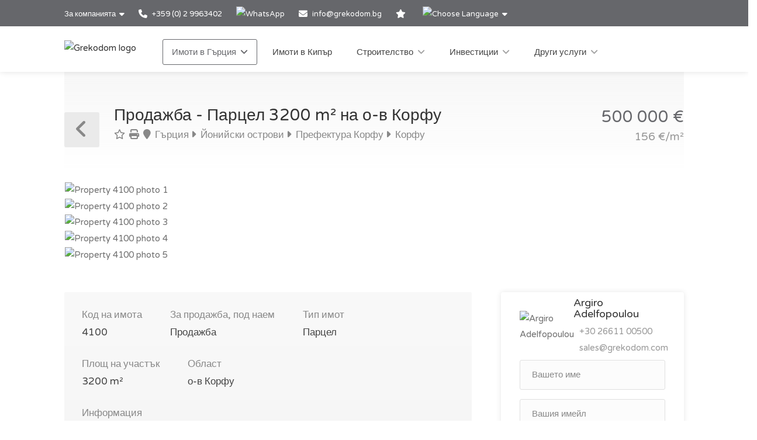

--- FILE ---
content_type: text/html; charset=utf-8
request_url: https://www.grekodom.bg/realtyobject/4100-prodazhba-parcel-3200-m2-na-o-v-korfu
body_size: 23663
content:
<!DOCTYPE html>


<html prefix="og: http://ogp.me/ns#" lang="bg" >

<head>

    <meta charset="utf-8">
<meta name="viewport" content="width=device-width, initial-scale=1, maximum-scale=1">



<meta name="language" content="Bulgarian">

<link rel="icon" type="image/vnd.microsoft.icon" href="/Images/Grekodom/fav_icon.ico">

<meta name="theme-color" content="#BC0919">

<meta name="msvalidate.01" content="DDA0D3E2863D875207BAC5C4F5495A21">

    <title>Парцел 3200 m&#178; на о-в Корфу, Гърция | купи, покупка земя за изграждане на къщи, фирми цена: 500000€ | Grekodom Development</title>
    <meta name="description" content="✔ Продажба парцели с площ от 3200m&#178; на о-в Корфу | Prices from 30 000 €. Plots of land for sale with building permission. Grekodom Development official website ❶">
    <meta name="keywords" content="Продажба, Парцел, Гърция, о-в Корфу, цена, цени, уеб сайт, grekodom, grekodom">

<!--SE Verification-->
        
            <meta name="google-site-verification" content="pCCOt9g8FgLjZutYr6vhLlm1JodlF60xg5XugLt1fXI">
        

<link rel="dns-prefetch" href="https://gdcdn.grekodom.com/">
<link rel="dns-prefetch" href="https://icdn.grekodom.com/">

<!--SE Verification-->
    <meta name="googlebot" content="noodp">
    <!--twitter cards-->
    <meta name="twitter:card" content="summary">
    <meta name="twitter:site" content="@grekodom">
        <meta property="twitter:title" content="Парцел 3200 m&#178; на о-в Корфу, Гърция | купи, покупка земя за изграждане на къщи, фирми цена: 500000€ | Grekodom Development">
        <meta property="twitter:description" content="✔ Продажба парцели с площ от 3200m&#178; на о-в Корфу | Prices from 30 000 €. Plots of land for sale with building permission. Grekodom Development official website ❶">
    <meta name="twitter:image" content="https://gdcdn.grekodom.com/Images/logos/grekodom.png">
    <meta name="twitter:creator" content="@grekodom">
    <!--./twitter cards-->
    <!--fb intergration-->
        <meta property="og:title" content="Парцел 3200 m&#178; на о-в Корфу, Гърция | купи, покупка земя за изграждане на къщи, фирми цена: 500000€ | Grekodom Development">
        <meta property="og:description" content="✔ Продажба парцели с площ от 3200m&#178; на о-в Корфу | Prices from 30 000 €. Plots of land for sale with building permission. Grekodom Development official website ❶">
        <meta property="og:image:alt" content="Парцел 3200 m&#178; на о-в Корфу, Гърция | купи, покупка земя за изграждане на къщи, фирми цена: 500000€ | Grekodom Development">
    <meta property="og:type" content="website">
    <meta property="og:url" content="https://www.grekodom.bg/realtyobject/4100-prodazhba-parcel-3200-m2-na-o-v-korfu">
    <meta property="fb:app_id" content="">
    <meta property="og:type" content="website">
    <meta property="og:site_name" content="Grekodom Development">
    <!--./fb intergration-->

<!--ios intergration-->
<link rel="apple-touch-icon" href="https://gdcdn.grekodom.com/Images/Grekodom/fav_icon.ico">
<meta name="apple-mobile-web-app-capable" content="yes">
<meta name="apple-mobile-web-app-status-bar-style" content="black-translucent">
<meta name="format-detection" content="telephone=no">
<!--./ios intergration-->
<!--Windows 8.1 -->
<meta name="application-name" content="Grekodom Development">
<meta name="msapplication-TileColor" content="#bc0919">
<meta name="msapplication-square70x70logo" content="https://gdcdn.grekodom.com/Images/logos/grekodom.png">
<meta name="msapplication-square150x150logo" content="https://gdcdn.grekodom.com/Images/logos/grekodom.png">
<meta name="msapplication-wide310x150logo" content="https://gdcdn.grekodom.com/Images/logos/grekodom.png">
<meta name="msapplication-square310x310logo" content="https://gdcdn.grekodom.com/Images/logos/grekodom.png">



    

    <meta property="og:image" content="https://www.grekodom.bg/userfiles/realtyobjects/pictureshd/4100/49240.jpeg">
    <meta property="og:image:secure_url" content="https://www.grekodom.bg/userfiles/realtyobjects/pictureshd/4100/49240.jpeg">

    <script type="application/ld+json">
{
  "@context": "https://schema.org",
  "@type": "RealEstateListing",
  "name": "Продажба - Парцел 3200 m² на о-в Корфу",
  "description": " Продава се  Парцел с площ 3200 кв.м. на о-в Корфу Имотът е с великолепна гледка  към морето. ",
  "url": "https://www.grekodom.bg/realtyobject/4100-prodazhba-parcel-3200-m2-na-o-v-korfu",
  "datePosted": "2014-04-27",
  "lastReviewed": "2024-10-31",
  
  "image": "https://www.grekodom.bg/userfiles/realtyobjects/pictureshd/4100/49240.jpeg",
  "identifier": "4100",
  
  "offers": {
    "@type": "Offer",
    "price": "500000",
          "priceCurrency": "EUR",
          "availability": "https://schema.org/InStock"
    },
  
  "additionalProperty": [
    
    
    {
      "@type": "PropertyValue",
      "name": "Distance from Sea",
      "value": "800",
      "unitCode": "MTR"
    },
    {
      "@type": "PropertyValue",
      "name": "Distance from Airport",
      "value": "8000",
      "unitCode": "MTR"
    }
  ]
    
}

    </script>

    
    <link href="https://gdcdn.grekodom.com/Scripts/Leaflet/leaflet.css" rel="stylesheet" />
    
    <script src="https://gdcdn.grekodom.com/Scripts/Leaflet/leaflet.js"></script>
    

            <link href="https://www.grekodom.ae/realtyobject/4100" hreflang="ar" rel="alternate">
            <link href="https://www.grekodom.bg/realtyobject/4100-prodazhba-parcel-3200-m2-na-o-v-korfu" hreflang="bg" rel="alternate">
            <link href="https://cn.grekodom.com/realtyobject/4100" hreflang="cn" rel="alternate">
            <link href="https://www.grekodom.de/realtyobject/4100-verkauf-land-3200-m2-auf-korfu" hreflang="de" rel="alternate">
            <link href="https://www.grekodom.gr/realtyobject/4100-poleitai-gi-3200-m2-stin-kerkura" hreflang="el" rel="alternate">
            <link href="https://www.grekodom.com/realtyobject/4100-for-sale-land-3200-m2-in-corfu" hreflang="en" rel="alternate">
            <link href="https://ir.grekodom.com/realtyobject/4100" hreflang="fa" rel="alternate">
            <link href="https://www.grekodom.fr/realtyobject/4100-vendre-terrain-3200-m2-a-corfou" hreflang="fr" rel="alternate">
            <link href="https://www.grekodom.am/realtyobject/4100" hreflang="hy" rel="alternate">
            <link href="https://www.grekodom.ge/realtyobject/4100" hreflang="ka" rel="alternate">
            <link href="https://www.grekodom.nl/realtyobject/4100" hreflang="nl" rel="alternate">
            <link href="https://www.grekodom.com.pl/realtyobject/4100-sprzedaz-dzialka-3200-m2-na-korfu" hreflang="pl" rel="alternate">
            <link href="https://www.grekodom.ru/realtyobject/4100-prodazha-zemeljnij-uchastok-3200-m2-na-o" hreflang="ru" rel="alternate">
            <link href="https://www.grekodom.rs/realtyobject/4100-prodaja-zemljiste-3200-m2-na-krfu" hreflang="sr" rel="alternate">
            <link href="https://www.grekodom.com.tr/realtyobject/4100-satilik-arsa-3200-m2-korfuda" hreflang="tr" rel="alternate">
            <link href="https://www.grekodom.ua/realtyobject/4100" hreflang="uk" rel="alternate">



    



<!-- Google Tag Manager -->
<script>(function(w,d,s,l,i){w[l]=w[l]||[];w[l].push({'gtm.start':
new Date().getTime(),event:'gtm.js'});var f=d.getElementsByTagName(s)[0],
j=d.createElement(s),dl=l!='dataLayer'?'&l='+l:'';j.async=true;j.src=
'https://www.googletagmanager.com/gtm.js?id='+i+dl;f.parentNode.insertBefore(j,f);
})(window,document,'script','dataLayer','GTM-NDSKJB');</script>
<!-- End Google Tag Manager -->
    <link href="https://gdcdn.grekodom.com/Styles/GrDom/select2.css" rel="stylesheet">
<link href="https://gdcdn.grekodom.com/Styles/GrDom/bootstrap.css" rel="stylesheet">
<link rel="stylesheet" type="text/css" href="https://gdcdn.grekodom.com/Styles/GrDom/bootstrap-select.min.css" media="print" onload="this.media='all'">
<link href="/Styles/gd2025/style.css" rel="stylesheet">
<link href="https://gdcdn.grekodom.com/Scripts/toastr/toastr.min.css" rel="stylesheet">
<link href="https://gdcdn.grekodom.com/Styles/gd2025/style_add.css?v=0925b" rel="stylesheet">
<link href="https://gdcdn.grekodom.com/Styles/gd2025/color_gd.css" rel="stylesheet">


    


        <script src="//code.jivosite.com/widget/3otyhGnGvz" async></script>
    <script defer src="https://www.google.com/recaptcha/api.js?onload=onloadRenderRecaptchas&hl=bg"></script>

</head>

<body>


<!-- Google Tag Manager (noscript) -->
<noscript><iframe src="https://www.googletagmanager.com/ns.html?id=GTM-NDSKJB"
height="0" width="0" style="display:none;visibility:hidden"></iframe></noscript>
<!-- End Google Tag Manager (noscript) -->
        
        <!-- Wrapper -->
        <div id="wrapper">

            
            

            <!-- Header Container
            ================================================== -->
            <header id="header-container">

                <!-- Topbar -->
                <div id="top-bar">
                    <div class="container">


                        <!-- Top bar -->
                        <ul class="top-bar-menu">

                            <li>
                                <div class="top-bar-dropdown">
                                    <span>За компанията</span>
                                    <ul class="options">
                                        <li><div class="arrow"></div></li>
                        <li>
                        <a href="/article/about-us"  >За компанията</a>
                    </li>
                    <li>
                        <a href="/RealtyObjects/allemployees"  >Нашият екип</a>
                    </li>
                    <li>
                        <a href="/RealtyObjects/OfficesWorld#offices-in-Greece"  >Нашите офиси</a>
                    </li>
                    <li>
                        <a href="https://www.flickr.com/photos/mouzenidis/collections/72157662508366775/"  target=_blank  >История на компанията</a>
                    </li>

    

                                    </ul>
                                </div>
                            </li>














                            
                                    <li>
                                        <a href="tel:00359029963402">
                                            <i class="fa-solid fa-phone"></i> +359 (0) 2 9963402
                                        </a>
                                    </li>
                                    <li>
                                        <div class="phone-icon">
                                            <a href="https://wa.me/+359029963402" target="_blank">
                                                <img src="https://gdcdn.grekodom.com/Images/icons/whatsapp_g.svg" height="20" width="20" alt="WhatsApp">

                                            </a>
                                        </div>
                                    </li>


                            

                            
                            <li>
                                <i class="fa-solid fa-envelope"></i>
                                        <a data-toggle="modal" class="" data-target="#modalEmail" id="alEmailTo">info@grekodom.bg</a>
                            </li>
                            <li><a title="Моите любими" href="/favorites"><i class="fa-solid fa-star"></i></a></li>
                            <li>
                                <div class="top-bar-dropdown">
                                    <span><img src="https://gdcdn.grekodom.com/Images/GrDom/iconfinder_globe-01_186398.svg" alt="Choose Language" width="26" height="26"></span>
                                    <ul class="options">
                                        <li><div class="arrow"></div></li>


                                        <li>
                                            <a href="https://www.grekodom.com/" rel="nofollow">
                                                English
                                                
                                            </a>
                                        </li>
                                        <li>
                                            <a href="https://www.grekodom.gr/" rel="nofollow">
                                                Ελληνικά
                                                
                                            </a>
                                        </li>
                                        <li>
                                            <a href="https://www.grekodom.ru/" rel="nofollow">
                                                Русский
                                                
                                            </a>
                                        </li>
                                        <li>
                                            <a href="https://www.grekodom.am/" rel="nofollow">
                                                Հայերենի լեզուն
                                                
                                            </a>
                                        </li>
                                        <li>
                                            <a href="https://www.grekodom.bg/" rel="nofollow">
                                                Български
                                                
                                            </a>
                                        </li>
                                        <li>
                                            <a href="https://cn.grekodom.com/" rel="nofollow">
                                                简体中文
                                                
                                            </a>
                                        </li>
                                        <li>
                                            <a href="https://www.grekodom.de/" rel="nofollow">
                                                Deutsch
                                                
                                            </a>
                                        </li>
                                        <li>
                                            <a href="https://www.grekodom.nl/" rel="nofollow">
                                                Dutch
                                                
                                            </a>
                                        </li>
                                        <li>
                                            <a href="https://www.grekodom.fr/" rel="nofollow">
                                                Française
                                                
                                            </a>
                                        </li>
                                        <li>
                                            <a href="https://www.grekodom.ge/" rel="nofollow">
                                                ქართული ენა
                                                
                                            </a>
                                        </li>
                                        <li>
                                            <a href="https://ir.grekodom.com/" rel="nofollow">
                                                زبان فارسی
                                                
                                            </a>
                                        </li>
                                        <li>
                                            <a href="https://www.grekodom.com.pl/" rel="nofollow">
                                                Polski
                                                
                                            </a>
                                        </li>
                                        <li>
                                            <a href="https://www.grekodom.rs/" rel="nofollow">
                                                Srpski
                                                
                                            </a>
                                        </li>
                                        <li>
                                            <a href="https://www.grekodom.com.tr/" rel="nofollow">
                                                Türk
                                                
                                            </a>
                                        </li>
                                        <li>
                                            <a href="https://www.grekodom.ua/" rel="nofollow">
                                                Українська
                                                
                                            </a>
                                        </li>
                                        <li>
                                            <a href="https://www.grekodom.ae/" rel="nofollow">
                                                اللغة العربية
                                                
                                            </a>
                                        </li>
                                    </ul>


                                </div>
                            </li>
                        </ul>
                        
                    </div>
                </div>
                <div class="clearfix"></div>
                <!-- Topbar / End -->
                <!-- Header -->
                <div id="header">
                    <div class="container">

                        <!-- Left Side Content -->
                        
                        <div>

                            <!-- Logo -->
                            <div id="logo">
                                <a href="/"><img src="https://gdcdn.grekodom.com/Images/logos/grekodom-logo.svg" alt="Grekodom logo"></a>
                            </div>

                            <!-- Mobile Navigation -->
                            <div class="mmenu-trigger">
                                <button class="hamburger hamburger--collapse" type="button">
                                    <span class="hamburger-box">
                                        <span class="hamburger-inner"></span>
                                    </span>
                                </button>
                            </div>







<!-- Main Navigation -->
<nav id="navigation" class="style-1">
    <ul id="responsive">

        
                <li>
                    <a href="#" class="current">Имоти в Гърция</a>
                    <ul>
                                                <li>
                        <a href="/article/about-greece"  >Зa Гърция</a>
                    </li>
                    <li>
                        <a href="/article/real-estate-purchase-process-greece-bulgarian"  >Процес на покупка</a>
                    </li>
                    <li>
                        <a href="/article/additional-info-greece-buglarian"  >Допълнителна информация</a>
                    </li>
                    <li>
                        <a href="/article/answers"  >FAQ</a>
                    </li>

    


                    </ul>
                </li>
            <li>
                <a href="/Cyprus">Имоти в Кипър</a>
            </li>
            <li>
                <a href="#">Строителство</a>
                <ul>
                                            <li>
                        <a href="/article/building"  >Строителство</a>
                    </li>
                    <li>
                        <a href="/article/reconstruction"  >Реконструкция</a>
                    </li>
                    <li>
                        <a href="/article/architectural-engineering"  >Проектиране</a>
                    </li>
                    <li>
                        <a href="/article/3d-modeling-and-visualization"  >3D моделиране и визуализация</a>
                    </li>
                    <li>
                        <a href="/article/individual-and-typical-architectural-projects"  >Индивидуални и стандартни проекти</a>
                    </li>
                    <li>
                        <a href="/article/projects-2015"  >Реализирани проекти</a>
                    </li>
                    <li>
                        <a href="/article/projects-2014"  >Текущи проекти</a>
                    </li>
                    <li>
                        <a href="/article/otdelka-design"  >Декориране и дизайн на къщи</a>
                    </li>
                    <li>
                        <a href="/article/landscape-design"  >Ландшафтен дизайн(озеленяване)</a>
                    </li>
                    <li>
                        <a href="/article/building-swimming-pools"  >Строителство на басейни</a>
                    </li>

    


                </ul>

            </li>
            <li>
                <a href="#">Инвестиции</a>
                <ul>
                                            <li>
                        <a href="/article/investments"  >Инвестиране в недвижимости</a>
                    </li>
                    <li>
                        <a href="/article/razrabotka-biznes-planov"  >Разработване на бизнес- план</a>
                    </li>
                    <li>
                        <a href="/RealtyObjects/RealtyInvestment"  >Инвестиционни проекти</a>
                    </li>
                    <li>
                        <a href="/article/taxation"  >Данъчно облагане в Гърция</a>
                    </li>

    


                </ul>

            </li>
            <li>
                <a href="#">Други услуги</a>
                <ul>
                                            <li>
                        <a href="/article/selection-property"  >Подбор на имот в Гърция</a>
                    </li>
                    <li>
                        <a href="/article/uridicheskoe-soprovojdenie"  >Юридическо обслужване</a>
                    </li>
                    <li>
                        <a href="/article/management-property"  >Управление на имоти</a>
                    </li>
                    <li>
                        <a href="/article/rent"  >Отдаване под наем</a>
                    </li>
                    <li>
                        <a href="/article/realtytour"  >Турове на недвижими имоти в Гърция</a>
                    </li>
                    <li>
                        <a href="/article/exclusive"  >Ексклузивни оферти</a>
                    </li>
                    <li>
                        <a href="/article/aviabileti"  >Полети до Гърция</a>
                    </li>
                    <li>
                        <a href="/article/rent-a-car"  >Автомобили под наем</a>
                    </li>
                    <li>
                        <a href="/article/taxi"  >Grekodom такси</a>
                    </li>
                    <li>
                        <a href="/article/golden-card-grekodom"  >Златна карта</a>
                    </li>
                    <li>
                        <a href="/article/insurance-service"  >Застраховка</a>
                    </li>

    


                </ul>

            </li>
        

    </ul>
</nav>
<div class="clearfix"></div>
<!-- Main Navigation / End -->



                        </div>
                        <!-- Left Side Content / End -->
                        
                    </div>
                </div>
                <!-- Header / End -->

            </header>
            <div class="clearfix"></div>
            <!-- Header Container / End -->
            




<!-- Titlebar
================================================== -->
<div class="container">
    <div id="titlebar" class="property-titlebar margin-bottom-0">
        <div class="row">
            <div class="col-md-12">

                
                <span class="back-to-listings" onclick="goBack();"></span>
                <div class="property-title">
                    

                        <h1>Продажба - Парцел 3200 m&#178; на о-в Корфу</h1>
                    <span>
                        <a class="odz-fav listing-address" data-tip-content="Добави към любими" onclick="triggerCookie('gd-favs',4100)"><i class="fa-regular fa-star"></i></a>
                        <a class="odz-printer listing-address" href="https://www.grekodom.bg/realtyobject/4100-prodazhba-parcel-3200-m2-na-o-v-korfu?printme=true" rel="nofollow" target="_blank" title="Версия за печат">
                            <i class="fa-solid fa-print" aria-hidden="true"></i>
                        </a>

                            <a href="/realtyobjects" class="listing-address">
                                <i class="fa-solid fa-map-marker"></i>
                                Гърция
                            </a>
                                                    <a href="/area/9" class="listing-address">
                                <i class="fa-solid fa-caret-right"></i>
                                Йонийски острови
                            </a>
                                                    <a href="/area/171" class="listing-address">
                                <i class="fa-solid fa-caret-right"></i>
                                Префектура Корфу
                            </a>
                                                    <a href="/area/124274" class="listing-address">
                                <i class="fa-solid fa-caret-right"></i>
                                Корфу
                            </a>
                                            </span>


                </div>

                <div class="property-pricing">
                                <div>
                                                                        500&#160;000  €                                 </div>
                                    <div class="sub-price">
                                        156 €/m²
                                    </div>



                </div>


            </div>
        </div>
    </div>


    <!-- Content
    ================================================== -->

    <div class="row margin-bottom-50">
        <div class="col-md-12">

            <!-- Slider -->
            <div class="property-slider default">
                    <a href="https://gdcdn.grekodom.com/userfiles/realtyobjects/pictureshd/4100/49240.jpeg" data-background-image="https://icdn.grekodom.com/userfiles/realtyobjects/pictureshd/4100/49240.jpeg?preset=hdr" class="item mfp-gallery"></a>
                    <a href="https://gdcdn.grekodom.com/userfiles/realtyobjects/pictureshd/4100/49237.jpeg" data-background-image="https://icdn.grekodom.com/userfiles/realtyobjects/pictureshd/4100/49237.jpeg?preset=hdr" class="item mfp-gallery"></a>
                    <a href="https://gdcdn.grekodom.com/userfiles/realtyobjects/pictureshd/4100/49238.jpeg" data-background-image="https://icdn.grekodom.com/userfiles/realtyobjects/pictureshd/4100/49238.jpeg?preset=hdr" class="item mfp-gallery"></a>
                    <a href="https://gdcdn.grekodom.com/userfiles/realtyobjects/pictureshd/4100/49239.jpeg" data-background-image="https://icdn.grekodom.com/userfiles/realtyobjects/pictureshd/4100/49239.jpeg?preset=hdr" class="item mfp-gallery"></a>
                    <a href="https://gdcdn.grekodom.com/userfiles/realtyobjects/pictureshd/4100/49241.jpeg" data-background-image="https://icdn.grekodom.com/userfiles/realtyobjects/pictureshd/4100/49241.jpeg?preset=hdr" class="item mfp-gallery"></a>
            </div>

            <!-- Slider Thumbs -->
            <div class="property-slider-nav">
                    <div class="item"><img src="https://icdn.grekodom.com/userfiles/realtyobjects/pictureshd/4100/49240.jpeg?preset=gd226" alt="Property 4100 photo 1"></div>
                    <div class="item"><img src="https://icdn.grekodom.com/userfiles/realtyobjects/pictureshd/4100/49237.jpeg?preset=gd226" alt="Property 4100 photo 2"></div>
                    <div class="item"><img src="https://icdn.grekodom.com/userfiles/realtyobjects/pictureshd/4100/49238.jpeg?preset=gd226" alt="Property 4100 photo 3"></div>
                    <div class="item"><img src="https://icdn.grekodom.com/userfiles/realtyobjects/pictureshd/4100/49239.jpeg?preset=gd226" alt="Property 4100 photo 4"></div>
                    <div class="item"><img src="https://icdn.grekodom.com/userfiles/realtyobjects/pictureshd/4100/49241.jpeg?preset=gd226" alt="Property 4100 photo 5"></div>
            </div>

        </div>
    </div>


    <div class="row">

        <!-- Property Description -->
        <div class="col-lg-8 col-md-7 sp-content">
            <div class="property-description">

                <!-- Main Features -->
                <ul class="property-main-features">
                    <li>Код на имота <span>4100</span></li>
                    <li>За продажба, под наем <span>Продажба</span></li>
                    <li>Тип имот <span>Парцел</span></li>
                                            <li>Площ на участък  <span>3200 m²</span></li>


                    <li>Област <span>о-в Корфу</span></li>
                        <li>Информация <span><a href="/area/124274">Йонийски острови (Гърция) | Корфу (Префектура Корфу)</a></span></li>
                                    </ul>


                    <!-- Details -->
                    <h3 class="desc-headline">Details</h3>
                    <ul class="property-features margin-top-0">

                                                                            <li><i class="fa-solid fa-water"></i> Разстояние до морето: <span>800 m</span></li>
                            <li><i class="fa-solid fa-city"></i> Разстояние до край. град: <span>0,5 km</span></li>
                            <li><i class="fa-solid fa-plane"></i> Разстояние до летището: <span>8 km</span></li>
                    </ul>
                

                <!-- Description -->
                <h3 class="desc-headline">Описание</h3>
                
                <div>
                    <p> Продава се  Парцел с площ 3200 кв.м. на о-в Корфу
Имотът е с великолепна гледка  към морето.
<br><br>Горната информация се основава изключително на информацията, която собственика на имота е предоставил на нашата компания, която може да бъде обект на печатни грешки или промяна на цената от страна на собственика.<br>СЪГЛАСНО ЗАКОН 4072/2012 ПРИ ИЗВЪРШВАНЕ НА ОГЛЕД НА ИМОТ Е НЕОБХОДИМО ДА ПРЕДОСТАВИТЕ ВАШИТЕ ЛИЧНИ ДАННИ (ИДЕНТИФИКАЦИОНЕН НОМЕР), КОИТО ТРЯБВА ДА БЪДАТ ПОСОЧЕНИ В ПРОТОКОЛА ЗА ОГЛЕД.<br>Локацията на картата в сайта не указва точното местоположение на имота, а общия район, в който се намира той. За попълнителна информация може да се свържете с наш сътрудник.</p>

                    
                </div>



                <!-- Floorplans -->
                <!--<h3 class="desc-headline no-border">Floorplans</h3>-->
                <!-- Accordion -->
                <!--<div class="style-1 fp-accordion">
                    <div class="accordion">

                        <h3>First Floor <span>460 sq ft</span> <i class="fa-solid fa-angle-down"></i> </h3>
                        <div>
                            <a class="floor-pic mfp-image" href="https://i.imgur.com/kChy7IU.jpg">
                                <img src="https://i.imgur.com/kChy7IU.jpg" alt="">
                            </a>
                            <p>Mauris mauris ante, blandit et, ultrices a, susceros. Nam mi. Proin viverra leo ut odio. Curabitur malesuada. Vestibulum a velit eu ante scelerisque vulputate aliquam egestas litora torquent conubia.</p>
                        </div>

                        <h3>Second Floor <span>440 sq ft</span> <i class="fa-solid fa-angle-down"></i></h3>
                        <div>
                            <a class="floor-pic mfp-image" href="https://i.imgur.com/l2VNlwu.jpg">
                                <img src="https://i.imgur.com/l2VNlwu.jpg" alt="">
                            </a>
                            <p>Sed non urna. Donec et ante. Phasellus eu ligula. Vestibulum sit amet purus vivamus hendrerit, dolor at aliquet laoreet, mauris turpis porttitor velit, faucibus interdum tellus libero ac justo. Vivamus non quam. Nullam laoreet, velit ut taciti sociosqu condimentum feugiat.</p>
                        </div>

                        <h3>Garage <span>140 sq ft</span> <i class="fa-solid fa-angle-down"></i></h3>
                        <div>
                            <a class="floor-pic mfp-image" href="https://i.imgur.com/0zJYERy.jpg">
                                <img src="https://i.imgur.com/0zJYERy.jpg" alt="">
                            </a>
                        </div>

                    </div>
                </div>-->
                <!-- Location -->
                <h3 class="desc-headline no-border" id="location">Местоположение</h3>

                <div id="propertyMap-container">
                    <div id="map-desktop" style="z-index:99; height:300px; position: relative; outline: none;margin-bottom:20px;"></div>

                    
                </div>




                

                <!-- Similar Listings Container -->
                <h3 class="desc-headline no-border margin-bottom-35 margin-top-60">Подобни обекти</h3>

                <div class="layout-switcher hidden"><a href="#" class="list"><i class="fa-solid fa-th-list"></i></a></div>
<div class="listings-container list-layout">








<!-- Listing Item -->
<div class="listing-item">

    <a href="/realtyobject/10252-prodazhba-parcel-12000-m2-na-o-v-korfu" class="listing-img-container">

        <div class="listing-badges">
            <span>Продажба</span>
        </div>

        <div class="listing-img-content">

            <span class="listing-price"><del></del>  500&#160;000  € <i>41 €/m&#178;</i></span>
            <span class="like-icon with-tip" onclick="triggerCookie('gd-favs',10252)" data-tip-content="Добави към любими"></span>
            
        </div>

        <div class="listing-carousel">
                    <div><img loading="eager" src="https://icdn.grekodom.com/userfiles/realtyobjects/pictureshd/10252/125836.jpeg?w=734&amp;h=490&amp;mode=crop&amp;scale=both" alt="Realty photo 1"></div>
                    <div><img loading="lazy" src="https://icdn.grekodom.com/userfiles/realtyobjects/pictureshd/10252/125833.jpeg?w=734&amp;h=490&amp;mode=crop&amp;scale=both" alt="Realty photo 2"></div>
                    <div><img loading="lazy" src="https://icdn.grekodom.com/userfiles/realtyobjects/pictureshd/10252/125835.jpeg?w=734&amp;h=490&amp;mode=crop&amp;scale=both" alt="Realty photo 3"></div>
        </div>

    </a>

    <div class="listing-content">

        <div class="listing-title">
            <h4><a href="/realtyobject/10252-prodazhba-parcel-12000-m2-na-o-v-korfu">Парцел</a></h4>
            
            <a href="/realtyobject/10252-prodazhba-parcel-12000-m2-na-o-v-korfu" class="listing-address popup-gmaps">
                <i class="fa-solid fa-map-marker"></i>
                о-в Корфу
            </a>
        </div>

        <ul class="listing-features">
            <li>Код на имота <span>10252</span></li>
            <li>Квадратура <span>12000 m²</span></li>
        </ul>

        

    </div>

</div>

<!-- Listing Item / End -->










<!-- Listing Item -->
<div class="listing-item">

    <a href="/realtyobject/29696-prodazhba-parcel-4050-m2-na-o-v-korfu" class="listing-img-container">

        <div class="listing-badges">
            <span>Продажба</span>
        </div>

        <div class="listing-img-content">

            <span class="listing-price"><del></del>  530&#160;000  € <i>130 €/m&#178;</i></span>
            <span class="like-icon with-tip" onclick="triggerCookie('gd-favs',29696)" data-tip-content="Добави към любими"></span>
            
        </div>

        <div class="listing-carousel">
                    <div><img loading="eager" src="https://icdn.grekodom.com/userfiles/realtyobjects/pictureshd/29696/453616.jpeg?w=734&amp;h=490&amp;mode=crop&amp;scale=both" alt="Realty photo 1"></div>
                    <div><img loading="lazy" src="https://icdn.grekodom.com/userfiles/realtyobjects/pictureshd/29696/453618.jpeg?w=734&amp;h=490&amp;mode=crop&amp;scale=both" alt="Realty photo 2"></div>
                    <div><img loading="lazy" src="https://icdn.grekodom.com/userfiles/realtyobjects/pictureshd/29696/453619.jpeg?w=734&amp;h=490&amp;mode=crop&amp;scale=both" alt="Realty photo 3"></div>
        </div>

    </a>

    <div class="listing-content">

        <div class="listing-title">
            <h4><a href="/realtyobject/29696-prodazhba-parcel-4050-m2-na-o-v-korfu">Парцел</a></h4>
            
            <a href="/realtyobject/29696-prodazhba-parcel-4050-m2-na-o-v-korfu" class="listing-address popup-gmaps">
                <i class="fa-solid fa-map-marker"></i>
                о-в Корфу
            </a>
        </div>

        <ul class="listing-features">
            <li>Код на имота <span>29696</span></li>
            <li>Квадратура <span>4050 m²</span></li>
        </ul>

        

    </div>

</div>

<!-- Listing Item / End -->










<!-- Listing Item -->
<div class="listing-item">

    <a href="/realtyobject/30921-prodazhba-parcel-8000-m2-na-o-v-korfu" class="listing-img-container">

        <div class="listing-badges">
            <span>Продажба</span>
        </div>

        <div class="listing-img-content">

            <span class="listing-price"><del></del>  450&#160;000  € <i>56 €/m&#178;</i></span>
            <span class="like-icon with-tip" onclick="triggerCookie('gd-favs',30921)" data-tip-content="Добави към любими"></span>
            
        </div>

        <div class="listing-carousel">
                    <div><img loading="eager" src="https://icdn.grekodom.com/userfiles/realtyobjects/pictureshd/30921/471565.jpeg?w=734&amp;h=490&amp;mode=crop&amp;scale=both" alt="Realty photo 1"></div>
                    <div><img loading="lazy" src="https://icdn.grekodom.com/userfiles/realtyobjects/pictureshd/30921/471562.jpeg?w=734&amp;h=490&amp;mode=crop&amp;scale=both" alt="Realty photo 2"></div>
                    <div><img loading="lazy" src="https://icdn.grekodom.com/userfiles/realtyobjects/pictureshd/30921/471557.jpeg?w=734&amp;h=490&amp;mode=crop&amp;scale=both" alt="Realty photo 3"></div>
        </div>

    </a>

    <div class="listing-content">

        <div class="listing-title">
            <h4><a href="/realtyobject/30921-prodazhba-parcel-8000-m2-na-o-v-korfu">Парцел</a></h4>
            
            <a href="/realtyobject/30921-prodazhba-parcel-8000-m2-na-o-v-korfu" class="listing-address popup-gmaps">
                <i class="fa-solid fa-map-marker"></i>
                о-в Корфу
            </a>
        </div>

        <ul class="listing-features">
            <li>Код на имота <span>30921</span></li>
            <li>Квадратура <span>8000 m²</span></li>
        </ul>

        

    </div>

</div>

<!-- Listing Item / End -->










<!-- Listing Item -->
<div class="listing-item">

    <a href="/realtyobject/35809-prodazhba-parcel-6000-m2-na-o-v-korfu" class="listing-img-container">

        <div class="listing-badges">
            <span>Продажба</span>
        </div>

        <div class="listing-img-content">

            <span class="listing-price"><del></del>  430&#160;000  € <i>71 €/m&#178;</i></span>
            <span class="like-icon with-tip" onclick="triggerCookie('gd-favs',35809)" data-tip-content="Добави към любими"></span>
            
        </div>

        <div class="listing-carousel">
                    <div><img loading="eager" src="https://icdn.grekodom.com/userfiles/realtyobjects/pictureshd/35809/542109.jpeg?w=734&amp;h=490&amp;mode=crop&amp;scale=both" alt="Realty photo 1"></div>
                    <div><img loading="lazy" src="https://icdn.grekodom.com/userfiles/realtyobjects/pictureshd/35809/542108.jpeg?w=734&amp;h=490&amp;mode=crop&amp;scale=both" alt="Realty photo 2"></div>
                    <div><img loading="lazy" src="https://icdn.grekodom.com/userfiles/realtyobjects/pictureshd/35809/542103.jpeg?w=734&amp;h=490&amp;mode=crop&amp;scale=both" alt="Realty photo 3"></div>
        </div>

    </a>

    <div class="listing-content">

        <div class="listing-title">
            <h4><a href="/realtyobject/35809-prodazhba-parcel-6000-m2-na-o-v-korfu">Парцел</a></h4>
            
            <a href="/realtyobject/35809-prodazhba-parcel-6000-m2-na-o-v-korfu" class="listing-address popup-gmaps">
                <i class="fa-solid fa-map-marker"></i>
                о-в Корфу
            </a>
        </div>

        <ul class="listing-features">
            <li>Код на имота <span>35809</span></li>
            <li>Квадратура <span>6000 m²</span></li>
        </ul>

        

    </div>

</div>

<!-- Listing Item / End -->










<!-- Listing Item -->
<div class="listing-item">

    <a href="/realtyobject/37791-prodazhba-parcel-5000-m2-na-o-v-korfu" class="listing-img-container">

        <div class="listing-badges">
            <span>Продажба</span>
        </div>

        <div class="listing-img-content">

            <span class="listing-price"><del></del>  700&#160;000  € <i>140 €/m&#178;</i></span>
            <span class="like-icon with-tip" onclick="triggerCookie('gd-favs',37791)" data-tip-content="Добави към любими"></span>
            
        </div>

        <div class="listing-carousel">
                    <div><img loading="eager" src="https://icdn.grekodom.com/userfiles/realtyobjects/pictureshd/37791/565468.jpeg?w=734&amp;h=490&amp;mode=crop&amp;scale=both" alt="Realty photo 1"></div>
                    <div><img loading="lazy" src="https://icdn.grekodom.com/userfiles/realtyobjects/pictureshd/37791/565470.jpeg?w=734&amp;h=490&amp;mode=crop&amp;scale=both" alt="Realty photo 2"></div>
                    <div><img loading="lazy" src="https://icdn.grekodom.com/userfiles/realtyobjects/pictureshd/37791/565471.jpeg?w=734&amp;h=490&amp;mode=crop&amp;scale=both" alt="Realty photo 3"></div>
        </div>

    </a>

    <div class="listing-content">

        <div class="listing-title">
            <h4><a href="/realtyobject/37791-prodazhba-parcel-5000-m2-na-o-v-korfu">Парцел</a></h4>
            
            <a href="/realtyobject/37791-prodazhba-parcel-5000-m2-na-o-v-korfu" class="listing-address popup-gmaps">
                <i class="fa-solid fa-map-marker"></i>
                о-в Корфу
            </a>
        </div>

        <ul class="listing-features">
            <li>Код на имота <span>37791</span></li>
            <li>Квадратура <span>5000 m²</span></li>
        </ul>

        

    </div>

</div>

<!-- Listing Item / End -->










<!-- Listing Item -->
<div class="listing-item">

    <a href="/realtyobject/40481-prodazhba-parcel-19950-m2-na-o-v-korfu" class="listing-img-container">

        <div class="listing-badges">
            <span>Продажба</span>
        </div>

        <div class="listing-img-content">

            <span class="listing-price"><del></del>  450&#160;000  € <i>22 €/m&#178;</i></span>
            <span class="like-icon with-tip" onclick="triggerCookie('gd-favs',40481)" data-tip-content="Добави към любими"></span>
            
        </div>

        <div class="listing-carousel">
                    <div><img loading="eager" src="https://icdn.grekodom.com/userfiles/realtyobjects/pictureshd/40481/600644.jpeg?w=734&amp;h=490&amp;mode=crop&amp;scale=both" alt="Realty photo 1"></div>
                    <div><img loading="lazy" src="https://icdn.grekodom.com/userfiles/realtyobjects/pictureshd/40481/600639.jpeg?w=734&amp;h=490&amp;mode=crop&amp;scale=both" alt="Realty photo 2"></div>
                    <div><img loading="lazy" src="https://icdn.grekodom.com/userfiles/realtyobjects/pictureshd/40481/600645.jpeg?w=734&amp;h=490&amp;mode=crop&amp;scale=both" alt="Realty photo 3"></div>
        </div>

    </a>

    <div class="listing-content">

        <div class="listing-title">
            <h4><a href="/realtyobject/40481-prodazhba-parcel-19950-m2-na-o-v-korfu">Парцел</a></h4>
            
            <a href="/realtyobject/40481-prodazhba-parcel-19950-m2-na-o-v-korfu" class="listing-address popup-gmaps">
                <i class="fa-solid fa-map-marker"></i>
                о-в Корфу
            </a>
        </div>

        <ul class="listing-features">
            <li>Код на имота <span>40481</span></li>
            <li>Квадратура <span>19950 m²</span></li>
        </ul>

        

    </div>

</div>

<!-- Listing Item / End -->










<!-- Listing Item -->
<div class="listing-item">

    <a href="/realtyobject/40569-prodazhba-parcel-2000-m2-na-o-v-korfu" class="listing-img-container">

        <div class="listing-badges">
            <span>Продажба</span>
        </div>

        <div class="listing-img-content">

            <span class="listing-price"><del></del>  550&#160;000  € <i>275 €/m&#178;</i></span>
            <span class="like-icon with-tip" onclick="triggerCookie('gd-favs',40569)" data-tip-content="Добави към любими"></span>
            
        </div>

        <div class="listing-carousel">
                    <div><img loading="eager" src="https://icdn.grekodom.com/userfiles/realtyobjects/pictureshd/40569/601320.jpeg?w=734&amp;h=490&amp;mode=crop&amp;scale=both" alt="Realty photo 1"></div>
                    <div><img loading="lazy" src="https://icdn.grekodom.com/userfiles/realtyobjects/pictureshd/40569/601326.jpeg?w=734&amp;h=490&amp;mode=crop&amp;scale=both" alt="Realty photo 2"></div>
                    <div><img loading="lazy" src="https://icdn.grekodom.com/userfiles/realtyobjects/pictureshd/40569/601324.jpeg?w=734&amp;h=490&amp;mode=crop&amp;scale=both" alt="Realty photo 3"></div>
        </div>

    </a>

    <div class="listing-content">

        <div class="listing-title">
            <h4><a href="/realtyobject/40569-prodazhba-parcel-2000-m2-na-o-v-korfu">Парцел</a></h4>
            
            <a href="/realtyobject/40569-prodazhba-parcel-2000-m2-na-o-v-korfu" class="listing-address popup-gmaps">
                <i class="fa-solid fa-map-marker"></i>
                о-в Корфу
            </a>
        </div>

        <ul class="listing-features">
            <li>Код на имота <span>40569</span></li>
            <li>Квадратура <span>2000 m²</span></li>
        </ul>

        

    </div>

</div>

<!-- Listing Item / End -->










<!-- Listing Item -->
<div class="listing-item">

    <a href="/realtyobject/42191-prodazhba-parcel-10000-m2-na-o-v-korfu" class="listing-img-container">

        <div class="listing-badges">
            <span>Продажба</span>
        </div>

        <div class="listing-img-content">

            <span class="listing-price"><del></del>  430&#160;000  € <i>43 €/m&#178;</i></span>
            <span class="like-icon with-tip" onclick="triggerCookie('gd-favs',42191)" data-tip-content="Добави към любими"></span>
            
        </div>

        <div class="listing-carousel">
                    <div><img loading="eager" src="https://icdn.grekodom.com/userfiles/realtyobjects/pictureshd/42191/620397.jpeg?w=734&amp;h=490&amp;mode=crop&amp;scale=both" alt="Realty photo 1"></div>
                    <div><img loading="lazy" src="https://icdn.grekodom.com/userfiles/realtyobjects/pictureshd/42191/620398.jpeg?w=734&amp;h=490&amp;mode=crop&amp;scale=both" alt="Realty photo 2"></div>
                    <div><img loading="lazy" src="https://icdn.grekodom.com/userfiles/realtyobjects/pictureshd/42191/620402.jpeg?w=734&amp;h=490&amp;mode=crop&amp;scale=both" alt="Realty photo 3"></div>
        </div>

    </a>

    <div class="listing-content">

        <div class="listing-title">
            <h4><a href="/realtyobject/42191-prodazhba-parcel-10000-m2-na-o-v-korfu">Парцел</a></h4>
            
            <a href="/realtyobject/42191-prodazhba-parcel-10000-m2-na-o-v-korfu" class="listing-address popup-gmaps">
                <i class="fa-solid fa-map-marker"></i>
                о-в Корфу
            </a>
        </div>

        <ul class="listing-features">
            <li>Код на имота <span>42191</span></li>
            <li>Квадратура <span>10000 m²</span></li>
        </ul>

        

    </div>

</div>

<!-- Listing Item / End -->










<!-- Listing Item -->
<div class="listing-item">

    <a href="/realtyobject/51293-prodazhba-parcel-48000-m2-na-o-v-korfu" class="listing-img-container">

        <div class="listing-badges">
            <span>Продажба</span>
        </div>

        <div class="listing-img-content">

            <span class="listing-price"><del></del>  480&#160;000  € <i>10 €/m&#178;</i></span>
            <span class="like-icon with-tip" onclick="triggerCookie('gd-favs',51293)" data-tip-content="Добави към любими"></span>
            
        </div>

        <div class="listing-carousel">
                    <div><img loading="eager" src="https://icdn.grekodom.com/userfiles/realtyobjects/photos/51293/brogavc2nb5.jpg?w=734&amp;h=490&amp;mode=crop&amp;scale=both" alt="Realty photo 1"></div>
                    <div><img loading="lazy" src="https://icdn.grekodom.com/userfiles/realtyobjects/photos/51293/tvjwletrjvk.jpg?w=734&amp;h=490&amp;mode=crop&amp;scale=both" alt="Realty photo 2"></div>
                    <div><img loading="lazy" src="https://icdn.grekodom.com/userfiles/realtyobjects/photos/51293/silkn33agec.jpg?w=734&amp;h=490&amp;mode=crop&amp;scale=both" alt="Realty photo 3"></div>
        </div>

    </a>

    <div class="listing-content">

        <div class="listing-title">
            <h4><a href="/realtyobject/51293-prodazhba-parcel-48000-m2-na-o-v-korfu">Парцел</a></h4>
            
            <a href="/realtyobject/51293-prodazhba-parcel-48000-m2-na-o-v-korfu" class="listing-address popup-gmaps">
                <i class="fa-solid fa-map-marker"></i>
                о-в Корфу
            </a>
        </div>

        <ul class="listing-features">
            <li>Код на имота <span>51293</span></li>
            <li>Квадратура <span>48000 m²</span></li>
        </ul>

        

    </div>

</div>

<!-- Listing Item / End -->










<!-- Listing Item -->
<div class="listing-item">

    <a href="/realtyobject/63876-prodazhba-parcel-4982-m2-na-o-v-korfu" class="listing-img-container">

        <div class="listing-badges">
            <span>Продажба</span>
        </div>

        <div class="listing-img-content">

            <span class="listing-price"><del></del>  530&#160;000  € <i>106 €/m&#178;</i></span>
            <span class="like-icon with-tip" onclick="triggerCookie('gd-favs',63876)" data-tip-content="Добави към любими"></span>
            
        </div>

        <div class="listing-carousel">
                    <div><img loading="eager" src="https://icdn.grekodom.com/userfiles/realtyobjects/pictureshd/63876/e2qzb2jfxjt.jpg?w=734&amp;h=490&amp;mode=crop&amp;scale=both" alt="Realty photo 1"></div>
                    <div><img loading="lazy" src="https://icdn.grekodom.com/userfiles/realtyobjects/pictureshd/63876/newtipfgh0w.jpg?w=734&amp;h=490&amp;mode=crop&amp;scale=both" alt="Realty photo 2"></div>
                    <div><img loading="lazy" src="https://icdn.grekodom.com/userfiles/realtyobjects/pictureshd/63876/ki1l1srtj4j.jpg?w=734&amp;h=490&amp;mode=crop&amp;scale=both" alt="Realty photo 3"></div>
        </div>

    </a>

    <div class="listing-content">

        <div class="listing-title">
            <h4><a href="/realtyobject/63876-prodazhba-parcel-4982-m2-na-o-v-korfu">Парцел</a></h4>
            
            <a href="/realtyobject/63876-prodazhba-parcel-4982-m2-na-o-v-korfu" class="listing-address popup-gmaps">
                <i class="fa-solid fa-map-marker"></i>
                о-в Корфу
            </a>
        </div>

        <ul class="listing-features">
            <li>Код на имота <span>63876</span></li>
            <li>Квадратура <span>4982 m²</span></li>
        </ul>

        

    </div>

</div>

<!-- Listing Item / End -->


</div>





            </div>
        </div>
        <!-- Property Description / End -->
        <!-- Sidebar -->
        <div class="col-lg-4 col-md-5 sp-sidebar">
            <div class="sidebar sticky right">
                
                <!-- Widget -->
                <div class="widget">
                    

        <!-- Agent Widget -->
        <div class="agent-widget">
            <div class="agent-title">
                <div class="agent-photo"><img src="https://icdn.grekodom.com/userfiles/images/employees/n1vo22dw.w4r.jpg?preset=q" alt="Argiro Adelfopoulou " ></div>
                <div class="agent-details">
                    <h4><a href="/employeeinfo/2053">Argiro Adelfopoulou </a></h4>
                        <span><i class="sl sl-icon-call-in"></i>+30 26611 00500</span>


                                        
                    <span><i class="sl sl-icon-paper-plane"></i>sales@grekodom.com</span>

                </div>
                <div class="clearfix"></div>
            </div>

            <form id="sendToEmployeeForm1">
                <input id="contactAgentFormName1" type="text" class="form-control" placeholder="Вашето име" required >
                <input id="contactAgentFormEmail1" type="email" pattern="^[A-Za-z0-9](([_\.\-]?[a-zA-Z0-9]+)*)@([A-Za-z0-9]+)(([\.\-]?[a-zA-Z0-9]+)*)\.([A-Za-z]{2,})$" class="form-control" placeholder="Вашия имейл" required >
                <input id="contactAgentFormPhone1" type="text" class="form-control" placeholder="Вашия Телефон" required >


                <label class="rememberme" for="intent1"><input type="checkbox" name="intent1" value="intent1" id="intent1" required > Поискайте допълнителна информация за имота.</label>
                <label class="rememberme" for="intent2"><input type="checkbox" name="ch2" value="ch2" id="intent2" > Резервирайте оглед на имота.</label>
                
                <div class="form-group">
                    <div class="g-recaptcha-class" id="std_recaptcha"></div>
                </div>

                Съгласен съм този уебсайт да съхранява предоставената от мен информация , за да може да отговори на моето запитване в съответствие с

                <a style="text-decoration:underline" target="_blank" href="/article/privacy-policy">Политика за конфиденциалност</a><span>.</span>




                
                <button id="contactAgentFormSendButton1" type="submit" class="button fullwidth margin-top-5">Изпращане на съобщение</button>
            </form>
        </div>
        <!-- Agent Widget / End -->

                </div>

                <div class="widget">
                    

<div id="booking-widget-anchor" class="boxed-widget booking-widget margin-top-35">
    <h3><i class="fa-solid fa-search"></i> Find real estate</h3>
    <div class="row with-forms  margin-top-0">
        <div class="no-shadow" id="searchMobile">
            <form action="#" id="form_search_left_custom">

                <div class="col-lg-12">
                    <select class="chosen-select-no-single" id="Aim" name="Aim"><option value="0">Всеки</option>
<option selected="selected" value="1">Продажба</option>
<option value="2">Наем</option>
</select>
                </div>
                <div class="col-lg-12">
                    <select class="chosen-select-no-single" data-placeholder="Тип имот" id="multiType" multiple="multiple" name="SelectedTypeItems"><optgroup label="Жилищни Имоти">
<option value="1">Апартамент</option>
<option value="20">Duplex</option>
<option value="3">Таунхаус</option>
<option value="18">Къща</option>
<option value="7">Вила</option>
</optgroup>
<optgroup label="Търговска">
<option value="13">Хотел</option>
<option value="8">Бизнес</option>
<option value="22">Търговски обект</option>
<option value="21">Сграда</option>
<option value="23">Комплекс</option>
</optgroup>
<optgroup label="Земеделски участък">
<option value="14">Парцел</option>
<option value="17">Остров</option>
</optgroup>
</select>
                </div>
                <div class="col-lg-12">
                    <div class="tab-pane active" id="live">
                        <select style="width: 100%" id="livesearchquick" class="form-control" multiple="multiple"></select>
                    </div>

                </div>

                <div class="col-lg-12">
                    <input type="text" class="form-control" data-unit="#" placeholder="Код на имота" id="ObjectId">
                </div>


                <a href="#" class="more-search-options-trigger margin-top-20" data-open-title="Разширено търсене" data-close-title="Разширено търсене"></a>

                <div class="more-search-options relative">
                    <div class="margin-top-30">

                        <!-- Row With Forms -->
                        <div class="row with-forms">

                            <div class="col-fs-6">

                                <!-- Price options -->
                                <label class="rememberme">Цена от </label>
                                <input class="form-control" id="PriceFrom" name="PriceFrom" type="text" value="0" />
                            </div><div class="col-fs-6">

                                <label class="rememberme">Цена до</label>
                                <input class="form-control" id="PriceTo" name="PriceTo" type="text" value="0" />
                            </div><div class="col-fs-6">

                                <!-- Square options of property -->
                                <label class="rememberme">Квадратура от</label>
                                <input class="form-control" id="SquareFrom" name="SquareFrom" type="text" value="0" />
                            </div><div class="col-fs-6">
                                <label class="rememberme">Квадратура до</label>
                                <input class="form-control" id="SquareTo" name="SquareTo" type="text" value="0" />
                            </div><div class="col-fs-6">
                                <!--Floors options -->
                                <label class="rememberme">Етаж от</label>
                                <select class="form-control  selectpicker" id="floorFrom" name="FloorFrom"><option value="-1">--</option>
<option value="1">-1 етаж</option>
<option value="3">0 етаж</option>
<option value="4">1 етаж</option>
<option value="6">2 етаж</option>
<option value="7">3 етаж</option>
<option value="8">4 етаж</option>
<option value="9">5 етаж</option>
<option value="10">6 етаж</option>
<option value="11">7 етаж</option>
<option value="12">8 етаж</option>
<option value="13">8+ етаж</option>
<option value="16">Пентхаус</option>
<option value="17">Таванско помещение</option>
<option value="18">полуэтаж</option>
</select>
                            </div><div class="col-fs-6">
                                <label class="rememberme">Етаж до</label>
                                <select class="form-control  selectpicker" id="floorTo" name="FloorTo"><option value="-1">--</option>
<option value="1">-1 етаж</option>
<option value="3">0 етаж</option>
<option value="4">1 етаж</option>
<option value="6">2 етаж</option>
<option value="7">3 етаж</option>
<option value="8">4 етаж</option>
<option value="9">5 етаж</option>
<option value="10">6 етаж</option>
<option value="11">7 етаж</option>
<option value="12">8 етаж</option>
<option value="13">8+ етаж</option>
<option value="16">Пентхаус</option>
<option value="17">Таванско помещение</option>
<option value="18">полуэтаж</option>
</select>
                            </div><div class="col-fs-6">
                                <!-- rooms from to filters-->
                                <label class="rememberme">Кол. стаи от</label>
                                <input class="form-control" id="RoomF" name="RoomF" type="text" value="0" />
                            </div><div class="col-fs-6">
                                <label class="rememberme">Кол. стаи до</label>
                                <input class="form-control" id="RoomT" name="RoomT" type="text" value="0" />

                                
                            </div><div class="col-fs-6">
                                <!-- year of built -->
                                <label class="rememberme">Година на строителство</label>
                                <input class="form-control" id="YearBuilt" name="YearBuilt" type="text" value="0" />
                            </div><div class="col-fs-6">
                                <label class="rememberme">Year of built to</label>
                                <input class="form-control" id="YearBuiltTo" name="YearBuiltTo" type="text" value="" />
                            </div><div class="col-fs-6">
                                <label class="rememberme">Макс. разст. до море</label>
                                
                                <input class="form-control" id="Distance" name="Distance" type="text" value="0" />
                            </div><div class="col-fs-6">
                                <label class="rememberme">Участък от</label>
                                <input class="form-control" id="AreaFrom" name="AreaFrom" type="text" value="0" />
                            </div><div class="col-fs-6">
                                <label class="rememberme">Участък до</label>
                                <input class="form-control" id="AreaTo" name="AreaTo" type="text" value="0" />
                            </div>
                        </div>

                        <!-- Row With Forms / End -->
                        <!-- Checkboxes -->
                        <div class="checkboxes in-row">

                            <!-- amenities in chechboxes -->
                            <span><input id="Lift" name="Lift" type="checkbox" value="true" /><input name="Lift" type="hidden" value="false" /><label for="Lift">Асансьор</label></span>
                            <span><input id="SeaView" name="SeaView" type="checkbox" value="true" /><input name="SeaView" type="hidden" value="false" /><label for="SeaView">Гледка към морето</label></span>
                            <span><input id="Parking" name="Parking" type="checkbox" value="true" /><input name="Parking" type="hidden" value="false" /><label for="Parking">Паркинг</label></span>
                            <span><input id="Furniture" name="Furniture" type="checkbox" value="true" /><input name="Furniture" type="hidden" value="false" /><label for="Furniture">Обзаведен</label></span>
                            <span><input id="Heat" name="Heat" type="checkbox" value="true" /><input name="Heat" type="hidden" value="false" /><label for="Heat">Отопление</label></span>
                            <span><input id="Pool" name="Pool" type="checkbox" value="true" /><input name="Pool" type="hidden" value="false" /><label for="Pool">Басейн</label></span>
                            <span><input id="CommunalPool" name="CommunalPool" type="checkbox" value="true" /><input name="CommunalPool" type="hidden" value="false" /><label for="CommunalPool">Басейн за общо ползване</label></span>
                            <span><input id="NewConstruction" name="NewConstruction" type="checkbox" value="true" /><input name="NewConstruction" type="hidden" value="false" /><label for="NewConstruction">Ново строителство</label></span>
                            <span><input id="UnderConstruction" name="UnderConstruction" type="checkbox" value="true" /><input name="UnderConstruction" type="hidden" value="false" /><label for="UnderConstruction">В процес на обработка</label></span>
                            <span><input id="OldBuilding" name="OldBuilding" type="checkbox" value="true" /><input name="OldBuilding" type="hidden" value="false" /><label for="OldBuilding">Стара сграда</label></span>
                            <span><input id="IsBuildableLand" name="IsBuildableLand" type="checkbox" value="true" /><input name="IsBuildableLand" type="hidden" value="false" /><label for="IsBuildableLand">Парцел за застрояване</label></span>
                            <span><input id="IsExclusive" name="IsExclusive" type="checkbox" value="true" /><input name="IsExclusive" type="hidden" value="false" /><label for="IsExclusive">Ексклузивни оферти</label></span>

                        </div>


                    </div>

                </div>

            </form>
        </div>
    </div>

        <button type="button" data-SearchSource="1" id="ts_btn_Search" class="button book-now fullwidth margin-top-5">Избиране</button>
    


</div>



                </div>
                <!-- Widget / End -->
                
            </div>
        </div>
        <!-- Sidebar / End -->

    </div>

    
</div>




<!--d:21.01.2026 0:45:04-->
<!--s:tyapmjscvxm3cwrngn0cnv3f-->
<!--c:5396-->
<!--i:18.222.227.188-->




            


            
<div class="container">

    <div class="row">
        <div class="col-sm-12 col-md-12 col-lg-12" style="padding: 15px;">
            <h2 class="odz-newsletter-title">
    Абонамент за бюлетин
</h2>

<div id="newsletterContainer">


    <div class="container">

        <div class="row">
            
            <form id="newsletterForm">

                <div class="col-md-3 col-md-offset-1">
                    <input type="email" name="nl-email" id="nEmail" placeholder="Email" class="form-control" required>
                </div>

                <div class="col-md-4">
                    <select class="chosen-select-no-single" id="selectRegion" multiple="multiple">
                        <option value="" selected>Всички области</option>
                            <option value="1">Халкидики/Касандра</option>
                            <option value="2">Халкидики/Ситония</option>
                            <option value="42">Криарици</option>
                            <option value="3">Халкидики/Атон</option>
                            <option value="9">Халкидики/Други</option>
                            <option value="4">Солун</option>
                            <option value="22">област Солун</option>
                            <option value="6">Атина</option>
                            <option value="10">Атика</option>
                            <option value="11">Олимпийска Ривиера</option>
                            <option value="8">о/в Крит</option>
                            <option value="24">о-в Корфу</option>
                            <option value="18">о-в Тасос</option>
                            <option value="39">Волос/Пилио</option>
                            <option value="13">Пелопонес</option>
                            <option value="35">източен Пелопонес</option>
                            <option value="36">западен Пелопонес</option>
                            <option value="43">Източна Пелопонес</option>
                            <option value="21">Лутраки</option>
                            <option value="28">о-в Евия</option>
                            <option value="40">Арахова</option>
                            <option value="29">о-в Закинтос</option>
                            <option value="41">О-в Кефалония</option>
                            <option value="37">о-в Кос</option>
                            <option value="32">о-в Родос</option>
                            <option value="33">о-в Санторини</option>
                            <option value="34">о-в Миконос</option>
                            <option value="26">додеканезки острови</option>
                            <option value="30">Цикладските острови</option>
                            <option value="31">острови Споради</option>
                            <option value="38">Йонийски острови</option>
                            <option value="7">островите</option>
                            <option value="16">Аспровалта</option>
                            <option value="23">Серес</option>
                            <option value="17">Ксанти</option>
                            <option value="20">Кавала</option>
                            <option value="51">област Кавала</option>
                            <option value="44">Комотини</option>
                            <option value="25">Северна Гърция</option>
                            <option value="19">Централна Гърция</option>
                            <option value="27">Тракия</option>
                            <option value="14">Епир</option>
                            <option value="12">Каймакчалан</option>
                    </select>
                </div>

                <div class="col-md-3">
                    
                    <button type="submit" class="button book-now fullwidth">Абонирай се</button>
                </div>

            </form>

        </div>

        <div class="row">

            <div class="col-sm-6 col-sm-offset-3 col-md-6 col-lg-6 col-md-offset-3 col-lg-offset-3" style="padding-bottom:15px;">

                <label style="font-size:12px; text-align: center; margin-top: 10px">

                    <small>
                        Бих желал да получавам актуализации и промоционални предложения на предоставените от мен детайли за контакт, които съответстват с мойте интереси и предпочитания,в зависимост от

                            <a class="bold underline" href="/article/privacy-policy">Политика за конфиденциалност</a>

                    </small>

                </label>

            </div>

        </div>

    </div>

</div>

<div id="newsletterOutputMessage"></div>

<div class="clearfix"></div>


        </div>
    </div>
</div>


<!-- Footer
================================================== -->
<div class="clearboth"></div>
<div id="footer" class="footer">
    <!-- Main -->
    <div class="container">
        
        <div class="row">
            <div class="col-md-4 col-sm-6">
                <h4>НОВИНИ</h4>

                


<ul class="footer-links">
        <li>
            <a href="/news/2025-09-11/airbnb-greece-2025"><span class="meta-data">11.09.2025</span> | Какво Ви засяга ако отдавате имот чрез Airbnb в...</a>
            
            
        </li>
        <li>
            <a href="/news/2023-06-16/bum-na-sdelki-v-etap-na-stroitelstvo-v-gretsia-prichinite"><span class="meta-data">16.06.2023</span> | Бум на сделки в етап на строителство в Гърция:...</a>
            
            
        </li>
        <li>
            <a href="/news/2023-06-08/7-prichini-da-investirate-v-imot-v-solun"><span class="meta-data">08.06.2023</span> | 7 причини да инвестирате в имот в Солун</a>
            
            
        </li>
<li> <a href="/news" class="underline">Всички новини</a></li>
</ul>



                <img class="footer-logo" src="/Images/logos/grekodom-logo.svg" alt="Grekodom logo">

                <div class="clearfix"></div>

                    <ul class="social-odz-icons margin-top-20">
                        <li><a target="_blank" rel="noopener" href="https://www.facebook.com/grekodom"><i class="fa-brands fa-facebook"></i></a></li>
                        <li><a target="_blank" rel="noopener" href="https://x.com/grekodom"><i class="fa-brands fa-x-twitter"></i></a></li>
                        <li><a target="_blank" rel="noopener" href="https://www.flickr.com/photos/mouzenidis/collections/72157662508366775/"><i class="fa-brands fa-flickr"></i></a></li>
                        <li><a target="_blank" rel="noopener" href="https://www.linkedin.com/company/grekodom-development"><i class="fa-brands fa-linkedin"></i></a></li>
                        <li><a target="_blank" rel="noopener" href="https://www.youtube.com/user/grekodom"><i class="fa-brands fa-youtube"></i></a></li>
                        <li><a target="_blank" rel="noopener" href="https://www.instagram.com/grekodom"><i class="fa-brands fa-instagram"></i></a></li>
                        <li><a target="_blank" rel="noopener" href="https://t.me/grekodom"><i class="fa-brands fa-telegram"></i></a></li>
                        <li><a target="_blank" rel="noopener" href="https://vk.com/grekodomru"><i class="fa-brands fa-vk"></i></a></li>
                    </ul>

            </div>

                <div class="col-md-4 col-sm-6">
                    <h4>Имоти в Гърция</h4>
                        <ul class="footer-links">
                            <li><a href="/article/nedvigimost-v-afinax">Имоти в Атина</a></li>
                            <li><a href="/article/nedvijimost-v-salonikax">Имоти в Солун</a></li>
                            <li><a href="/article/nedvijimost-na-xalkidikax">Имоти на п-в Халкидики</a></li>
                            
                            <li><a href="/article/nedvizhimost-na-corfu">Имоти на о-в Корфу</a></li>
                            <li><a href="/article/nedvijimost-na-ostrove-rodos">Имоти на о-в Родос</a></li>
                            
                            <li><a href="/article/nedvijimost-na-ostrove-tasos">Имоти на о-в Тасос</a></li>
                            <li><a href="/article/nedvijimost-na-ostrove-zakinf">Имоти на остров закинтос</a></li>
                            <li><a href="/article/nedvijimost-na-olimpijskoj-riviere">Имоти на Олимпийската ривиера</a></li>
                            
                            
                            <li><a href="/article/nedvigimost-na-ostrove-mikonos">Имоти на остров Миконос</a></li>
                            <li><a href="/article/nedvigimost-na-ostrove-santorini">Имоти на остров Санторини</a></li>
                            
                            
                        </ul>
                    <div class="clearfix"></div>
                </div>
        <div class="col-md-4 col-sm-6">

            <h4>ПОЛЕЗНИ ВРЪЗКИ</h4>

            <ul class="footer-links">
                <li><a href="/recommendedlp">Recommended properties</a></li>
                    <li><a href="/invest">Инвестиционни проекти</a></li>
                    <li><a href="/RealtyObjects?multiType=null&multiRegion=null&type=undefined&subregion=undefined&span=undefined&distance=&sortFilter=0&aim=undefined&squarefrom=&squareto=&pricefrom=&priceto=&roomF=0&roomT=&yearBuilt=0&floor=-1&area=&areato=&seaView=false&pool=false&parking=false&furniture=false&underConstruction=false&oldBuilding=false&communalPool=false&heat=false&ds=0&ex=1&multiLatLong=null">Ексклузивни предложения</a></li>
                                    <li><a href="/article/privacy-policy">Конфиденциалност</a></li>

                <li><a href="/article/terms-conditions-en">Условия за използване</a></li>

                <li><a style="z-index: 1;" href="https://reports.grekodom.com" rel="nofollow">Личный Кабинет</a></li>

            </ul>
                <a href="https://www.facebook.com/grekodom/" target="_blank" rel="noopener">
                    <img width="270" height="135" src="https://gdcdn.grekodom.com/Images/GrDom/fb_like.jpg" alt="facebook page">
                </a>
            <div class="clearfix"></div>
        </div>

            

        </div>

        <!-- Copyright -->
        <div class="row">
            <div class="col-md-12">
                <div class="copyrights">© 2026 Grekodom Development. All Rights Reserved.</div>
            </div>
        </div>

    </div>

</div>
<!-- Footer / End -->


                <div id="cookie-notice" role="banner" class="cn-bottom bootstrap" style="color:white; background-color: rgba(0, 0, 0, 0.7); display: block;">
                    <div class="cookie-notice-container">
                        <span id="cn-notice-text">Използваме "бисквитки", за да Ви предоставим най-доброто изживяване на нашия уебсайт. Ако продължите да използвате този сайт, ние ще приемем, че сте доволни от него. <a href="/article/cookie-policy">Още тук</a></span>
                        <div class="row">
                            <a id="cn-accept-cookie" data-cookie-set="accept" class="cn-set-cookie button bootstrap">Ok</a>
                        </div>
                    </div>
                </div>

            <!-- Back To Top Button -->
            <div id="backtotop"><a href="#"></a></div>



            <!-- Scripts
================================================== -->
<script src="https://gdcdn.grekodom.com/Scripts/gd2025/jquery-3.6.0.min.js"></script>
<script src="https://gdcdn.grekodom.com/Scripts/gd2025/jquery-migrate-3.3.2.min.js"></script>
<script src="/tran.js"></script>
<script src="https://gdcdn.grekodom.com/Scripts/gd2025/chosen.min.js"></script>
<script src="https://gdcdn.grekodom.com/Scripts/gd2025/magnific-popup.min.js"></script>
<script src="https://gdcdn.grekodom.com/Scripts/gd2025/owl.carousel.min.js"></script>
<script src="https://gdcdn.grekodom.com/Scripts/gd2025/rangeSlider.js"></script>
<script src="https://gdcdn.grekodom.com/Scripts/gd2025/sticky-kit.min.js"></script>
<script src="https://gdcdn.grekodom.com/Scripts/gd2025/slick.min.js"></script>
<script src="https://gdcdn.grekodom.com/Scripts/gd2025/masonry.min.js"></script>
<script src="https://gdcdn.grekodom.com/Scripts/gd2025/mmenu.min.js"></script>
<script src="https://gdcdn.grekodom.com/Scripts/gd2025/tooltips.min.js"></script>
<script src="https://gdcdn.grekodom.com/Scripts/toastr/toastr.min.js"></script>
<script src="https://gdcdn.grekodom.com/Scripts/GrDom/bootstrap.js"></script>
<script src="https://gdcdn.grekodom.com/Scripts/GrDom/bootstrap-select.min.js" defer></script>
<script src="https://gdcdn.grekodom.com/Scripts/GrDom/bootstrap-multiselect.js" defer></script>
<script src="https://gdcdn.grekodom.com/Scripts/gd2025/custom.js?v=1"></script>
<script src="https://gdcdn.grekodom.com/Scripts/gd2025/custom/custom_add.js?v=092025"></script>

<script>
    //////////////////////////////////////////////////////
    /////// HANDLE MULTIPLE RECAPTCHA ///////////////////
    /////////////////////////////////////////////////////
    var onloadRenderRecaptchas = function () {

        //Initialize all the recaptcha widgets

        var contact_captcha_element = document.getElementById('std_recaptcha');
        if (contact_captcha_element != null) {
            widgetCaptcha = grecaptcha.render(contact_captcha_element, {
                'sitekey': '6LeQnccUAAAAAIHNKr2qR4T-T8J47QdyNcaX4C9B'
            });
        }
    }
</script>

<script>

    $(function () {

        $(window).load(function () {

            $(".partialContents").each(function (index, item) {

                var url = $(item).data("url");

                if (url && url.length > 0) {
                    $(item).load(url);
                }
                else {
                    $(item).load('');
                }
            });

        });

    });

    $(document).ready(function () {
        function isEmail(emailAddress) {

        var pattern = new RegExp(/^(("[\w-\s]+")|([\w-]+(?:\.[\w-]+)*)|("[\w-\s]+")([\w-]+(?:\.[\w-]+)*))(@((?:[\w-]+\.)*\w[\w-]{0,66})\.([a-z]{2,6}(?:\.[a-z]{2})?)$)|(@\[?((25[0-5]\.|2[0-4][0-9]\.|1[0-9]{2}\.|[0-9]{1,2}\.))((25[0-5]|2[0-4][0-9]|1[0-9]{2}|[0-9]{1,2})\.){2}(25[0-5]|2[0-4][0-9]|1[0-9]{2}|[0-9]{1,2})\]?$)/i);

        return pattern.test(emailAddress);
    }


        $('#newsletterForm').on('submit', function (e) {

        e.preventDefault();

        //get regions values
        selectedRegions = [];

        $('#selectRegion option:selected').each(function () {

            var region = {
                Id: $(this).val(),
                Title: $(this).text()
            };

            selectedRegions.push(region);

        });

        var regions = JSON.stringify(selectedRegions);
        var email = $('#nEmail').val();
        var emailCheck = isEmail(email);
        var regionFlag = (selectedRegions.length == 0) ? false : true;

        if (emailCheck && regionFlag) {

            $('#nEmail').removeClass('redBorder');
            $('.btn-group .multiselect').removeClass('redBorder');
            var fullName = $('#nName').val();

            $.ajax({
                type: "POST",
                url: "/RealtyObjects/RealtyNewsLetterSave",
                data: JSON.stringify({ 'fullName': fullName, 'email': email, 'regions': regions }),
                contentType: "application/json; charset=utf-8",
                dataType: "json",
                success: function (data) {

                    if (data.success) {

                        $('#newsletterOutputMessage').html('<div style="text-align: center; font-size:25px; padding:15px; font-weight: bolder !important;">Вие бяхте успешно добавени</div>');
                        $("#newsletterSent").prop('disabled', false);
                        $('#emailVal').css('display', 'none');
                        ga('send', 'event', 'subscribe_to_newsletter', 'Click');

                    }
                    else {

                        $('#newsletterOutputMessage').html('<div style="text-align: center; font-size:25px; padding:15px; font-weight: bolder !important;">Вие сте вече абонирани за нашия информационен бюлетин</div>');
                        $('#nEmail').toggleClass('redBorder');

                    }
                },
                error: function () {

                    $('#newsletterOutputMessage').html("Error!");

                }
            });
        }
        else if (!regionFlag) {

            $('#newsletterOutputMessage').html('<div style="text-align: center; font-size:25px; padding:15px; font-weight: bolder !important;">Изберете област</div>');
            $('#nEmail').removeClass('redBorder');

        }
        else if (!emailCheck) {

            $('#newsletterOutputMessage').html('<div style="text-align: center; background-color: #dff0d8;font-weight: bolder !important;">Проверете имейла и дайте своето съгласие с политиката за конфиденциалност</div>');
            $('#nEmail').toggleClass('redBorder');
            $('.btn-group .multiselect').removeClass('redBorder');

        }
        });

    });
</script>





<script src="https://gdcdn.grekodom.com/Scripts/GrDom/select2.min.js"></script>


<!-- Google Autocomplete -->




            

<script src="/Scripts/GrDom/bootstrapValidator.js"></script>



<!-- Listener for Contact Agent Forms -->
<script>

        // Run only when the DOM is ready
        $(document).ready(function () {

            $("#sendToEmployeeForm1").submit(function (ev) {

                                    // prevent default to cancel submitting GET request - we use AJAX
                                    ev.preventDefault();

                                    var validation_code = grecaptcha.getResponse(widgetCaptcha);
                                    // get values
                                    var name = $('#contactAgentFormName1').val();
                                    var email = $('#contactAgentFormEmail1').val();
                                    var phone = $('#contactAgentFormPhone1').val();
                                    //var message = $('#contactAgentFormMessage1').val();
                                    var agentNationality = $('#nameHeading1').data('nationality');

                                    var city = $('#contactAgentFormCity').val();

                                    //check the checkboxes
                                    var checkbox_1 = document.getElementById("intent1");
                                    var checkbox_2 = document.getElementById("intent2");
                                    var selection_1 = 0;
                                    var selection_2 = 0;

                                    if (checkbox_1.checked == true) {
                                            selection_1 = 1;
                                        }
                                        if (checkbox_2.checked == true) {
                                                selection_2 = 1;
                                            }

                                            var captcha = validation_code;  //$('#contactAgentFormCaptchaCode1').val();

                // clear captcha error
                //$('#contactAgentFormCaptchaCode1')[0].setCustomValidity("");

                // disable send button and write "Sending" on it
                $('#contactAgentFormSendButton1').prop("disabled", true);
                $('#contactAgentFormSendButton1').html("Изпратено");

                                            // construct data object to send to back-end
                                            var dataObjectToSend = {
                    'name': name,
                    'email': email,
                    'phone': phone,
                    'realtyId': 4100,
                    'agentNationality': agentNationality,
                    'city': city,
                    'selection1': selection_1,
                    'selection2': selection_2,
                    //'message': message,
                    'captcha': captcha
                                        };

                // post values using ajax to back-end controller
                $.ajax({
                                        type: "POST",
                    url: "/RealtyObjects/ContactAgent2",
                    data: JSON.stringify(dataObjectToSend),
                    contentType: "application/json; charset=utf-8",
                    dataType: "json",
                    success: function (data) {

                                                // if backend has returned failure, show message
                                                if (!data.success) {

                            // re enable send button and change its text to "Send"
                            $('#contactAgentFormSendButton1').prop("disabled", false);
                            $('#contactAgentFormSendButton1').html("Изпращане на съобщение");

                            // show failure message modal
                            $('#agentContactResultModal').modal();
                            $('#agentContactResultModalBody').removeClass();
                            $('#agentContactResultModalBody').addClass("modal-body alert alert-danger");

                                                    if (data.captcha) {
                                $('#agentContactResultModalBody').text("Възникна проблем при изпращането на заявката ви. Моля, опитайте отново по-късно.");
                                                    } else {
                                 $('#agentContactResultModalBody').text("Кодът на Captcha е неправилен. Моля, опитайте отново.");
                                                    }

                                                    // close success message modal after 5 secs
                                                    setTimeout(function () {
                                $('#agentContactResultModal').modal('hide');
                                                    }, 5000);

                                                    return;
                                                }

                        // clear values
                        $('#contactAgentFormName1').val('');
                        $('#contactAgentFormEmail1').val('');
                        $('#contactAgentFormPhone1').val('');
                        $('#contactAgentFormMessage1').val('');
                        //$('#contactAgentFormCaptchaCode1').val('');
                        $('#contactAgentFormPrivacyCheckbox1').prop('checked', false);

                        grecaptcha.reset(widgetCaptcha);

                        // re enable send button and change its text to "Send"
                        $('#contactAgentFormSendButton1').prop("disabled", false);
                        $('#contactAgentFormSendButton1').html("Изпращане на съобщение");

                        // show sucess message modal
                        $('#agentContactResultModal').modal();
                        $('#agentContactResultModalBody').removeClass();
                        $('#agentContactResultModalBody').addClass("modal-body alert alert-success");
                        $('#agentContactResultModalBody').text("Вашата заявка е изпратена. Един от нашите агенти ще се свърже с вас възможно най-скоро.")

                        // close success message modal after 5 secs
                                                setTimeout(function () {
                            $('#agentContactResultModal').modal('hide');
                                                }, 5000);

                                            },
                    error: function (error) {

                        // re enable send button and change its text to "Send"
                        $('#contactAgentFormSendButton1').prop("disabled", false);
                        $('#contactAgentFormSendButton1').html("Изпращане на съобщение");

                        // show failure message modal
                        $('#agentContactResultModal').modal();
                        $('#agentContactResultModalBody').removeClass();
                        $('#agentContactResultModalBody').addClass("modal-body alert alert-danger");
                        $('#agentContactResultModalBody').text("Възникна проблем при изпращането на заявката ви. Моля, опитайте отново по-късно.");

                                                // close message modal after 5 secs
                                                setTimeout(function () {

                            $('#agentContactResultModal').modal('hide');
                                                }, 5000);

                                            }

                                        });

                                        });

                                });
</script>

<script>

        document.addEventListener("DOMContentLoaded", function (event) {

	    $("#livesearchquick").select2({
            maximumSelectionLength: 5,
            placeholder: window.selectRegion,
            escapeMarkup: function (markup) { return markup; }, // let our custom formatter work
            minimumInputLength: 0,
            dropdownParent: $('#livesearchquick').parent().parent().parent(),
            //templateResult: FormatResult,
            language: {
                inputTooShort: function () { return window.inputTooShort; },
                noResults: function () { return window.noResults; },
                searching: function () { return window.searching; },
                maximumSelected: function (args) {
                    // args.maximum is the maximum number of items the user may select
                    return window.maximumSelected;
                }
            },
            ajax: {
                url: "/RealtyObjects/SgRegionsLiveSearch",
                dataType: 'json',
                multiple: true,
                delay: 250,
                type: "POST",
                data: function (params) {
                    return {
                        q: params.term, // search term
                        page: params.page || 1,
                    isCyprus: false
                    };
                },
                processResults: function (data, params) {
                    params.page = params.page || 1;
                    return {
                        results: data.Lista,
                        pagination: {
                            more: (params.page * 30) < data.total_count

                        }
                    };
                },
                cache: true

            },
        });


                                function FormatResult(item) {

                                    var markup = "";
                                    if (item.text !== undefined) {
                                        markup += "<option value='" + item.id + "'>" + item.text + "</option>";
                                    }
                                    return markup;

                                }

                                function FormatSelection(item) {
                                    return item.id;
                                }

                            });
</script>

<script>

    document.addEventListener("DOMContentLoaded", function (event) {

        //$('#multiType, #multiRegion').selectpicker({
        //    noneSelectedText: '---',
        //    noneResultsText: 'Совпадений не найдено {0}',
        //    countSelectedText: 'Выбрано {0} из {1}',
        //    maxOptionsText: ['Достигнут предел ({n} {var} максимум)', 'Достигнут предел в группе ({n} {var} максимум)', ['items', 'item']],
        //    doneButtonText: 'Закрыть',
        //    multipleSeparator: ', ',
        //    iconBase: 'fa',
        //    tickIcon: 'fa-check',
        //    width: '100%',
        //});

        //$("#multiType").selectpicker("val", "");
        //$("#multiRegion").selectpicker("val", "");


        $("#ObjectId").keypress(function (e) {

            //if the letter is not digit then display error and don't type anything
            if (e.which != 8 && e.which != 0 && (e.which < 48 || e.which > 57)) {
                //display error message
                $("#errmsg").html("Цифры только").show().fadeOut("slow");
                return false;
            }

        });

        $(function () {

            $("#expandFilter").on("click", function (event) {

                var el = $(this).find('span');

                if (el.hasClass('fa-solid fa-chevron-down')) {
                    el.removeClass('fa-solid fa-chevron-down').addClass('fa-solid fa-chevron-up');
                    $(".collapse").collapse("toggle");
                } else {
                    el.removeClass('fa fa-chevron-up').addClass('fa-solid fa-chevron-down');
                    $(".in").collapse("toggle");
                }

                event.preventDefault();

            });

        }.call(this));

        $("#searchHome .form-control").keypress(function (e) {
            //if the letter is not digit then display error and don't type anything
            if (e.which != 8 && e.which != 0 && (e.which < 48 || e.which > 57)) {
                return false;
            }
        });

        $('#myTab li a').click(function (e) {
            e.preventDefault()
            $(this).tab('show')
        });

        $('#mySelect').on('change', function (e) {
            $('#myTab li a').eq($(this).val()).tab('show');
        });
    });

</script>



            
    <!-- Maps -->
    




    
    <script>
        // Show Map
        document.addEventListener("DOMContentLoaded", function (event) {
            var mapX = '39.56937';
            var mapY = '19.88039';
            mapX = mapX.replace(',', '.');
            mapY = mapY.replace(',', '.');

            var x = parseFloat(mapX, 10);
            var y = parseFloat(mapY, 10);

            var map = L.map('map-desktop').setView([mapX, mapY],10);

                L.tileLayer('https://{s}.tile.openstreetmap.org/{z}/{x}/{y}.png', {
                    attribution: '&copy; <a href="https://www.openstreetmap.org/copyright">OpenStreetMap</a> contributors'
                }).addTo(map);

            var options = { radius: 5000};

                L.circle([mapX, mapY],options).addTo(map);

        });
    </script>

    

    <script src="/Scripts/gd2025/custom/customSearchDefault.js"></script>



            


            

        </div>
        <!-- 18.222.227.188 -->
    </body>
</html>


--- FILE ---
content_type: text/html; charset=utf-8
request_url: https://www.google.com/recaptcha/api2/anchor?ar=1&k=6LeQnccUAAAAAIHNKr2qR4T-T8J47QdyNcaX4C9B&co=aHR0cHM6Ly93d3cuZ3Jla29kb20uYmc6NDQz&hl=bg&v=PoyoqOPhxBO7pBk68S4YbpHZ&size=normal&anchor-ms=20000&execute-ms=30000&cb=ictq8j5fu9s4
body_size: 49620
content:
<!DOCTYPE HTML><html dir="ltr" lang="bg"><head><meta http-equiv="Content-Type" content="text/html; charset=UTF-8">
<meta http-equiv="X-UA-Compatible" content="IE=edge">
<title>reCAPTCHA</title>
<style type="text/css">
/* cyrillic-ext */
@font-face {
  font-family: 'Roboto';
  font-style: normal;
  font-weight: 400;
  font-stretch: 100%;
  src: url(//fonts.gstatic.com/s/roboto/v48/KFO7CnqEu92Fr1ME7kSn66aGLdTylUAMa3GUBHMdazTgWw.woff2) format('woff2');
  unicode-range: U+0460-052F, U+1C80-1C8A, U+20B4, U+2DE0-2DFF, U+A640-A69F, U+FE2E-FE2F;
}
/* cyrillic */
@font-face {
  font-family: 'Roboto';
  font-style: normal;
  font-weight: 400;
  font-stretch: 100%;
  src: url(//fonts.gstatic.com/s/roboto/v48/KFO7CnqEu92Fr1ME7kSn66aGLdTylUAMa3iUBHMdazTgWw.woff2) format('woff2');
  unicode-range: U+0301, U+0400-045F, U+0490-0491, U+04B0-04B1, U+2116;
}
/* greek-ext */
@font-face {
  font-family: 'Roboto';
  font-style: normal;
  font-weight: 400;
  font-stretch: 100%;
  src: url(//fonts.gstatic.com/s/roboto/v48/KFO7CnqEu92Fr1ME7kSn66aGLdTylUAMa3CUBHMdazTgWw.woff2) format('woff2');
  unicode-range: U+1F00-1FFF;
}
/* greek */
@font-face {
  font-family: 'Roboto';
  font-style: normal;
  font-weight: 400;
  font-stretch: 100%;
  src: url(//fonts.gstatic.com/s/roboto/v48/KFO7CnqEu92Fr1ME7kSn66aGLdTylUAMa3-UBHMdazTgWw.woff2) format('woff2');
  unicode-range: U+0370-0377, U+037A-037F, U+0384-038A, U+038C, U+038E-03A1, U+03A3-03FF;
}
/* math */
@font-face {
  font-family: 'Roboto';
  font-style: normal;
  font-weight: 400;
  font-stretch: 100%;
  src: url(//fonts.gstatic.com/s/roboto/v48/KFO7CnqEu92Fr1ME7kSn66aGLdTylUAMawCUBHMdazTgWw.woff2) format('woff2');
  unicode-range: U+0302-0303, U+0305, U+0307-0308, U+0310, U+0312, U+0315, U+031A, U+0326-0327, U+032C, U+032F-0330, U+0332-0333, U+0338, U+033A, U+0346, U+034D, U+0391-03A1, U+03A3-03A9, U+03B1-03C9, U+03D1, U+03D5-03D6, U+03F0-03F1, U+03F4-03F5, U+2016-2017, U+2034-2038, U+203C, U+2040, U+2043, U+2047, U+2050, U+2057, U+205F, U+2070-2071, U+2074-208E, U+2090-209C, U+20D0-20DC, U+20E1, U+20E5-20EF, U+2100-2112, U+2114-2115, U+2117-2121, U+2123-214F, U+2190, U+2192, U+2194-21AE, U+21B0-21E5, U+21F1-21F2, U+21F4-2211, U+2213-2214, U+2216-22FF, U+2308-230B, U+2310, U+2319, U+231C-2321, U+2336-237A, U+237C, U+2395, U+239B-23B7, U+23D0, U+23DC-23E1, U+2474-2475, U+25AF, U+25B3, U+25B7, U+25BD, U+25C1, U+25CA, U+25CC, U+25FB, U+266D-266F, U+27C0-27FF, U+2900-2AFF, U+2B0E-2B11, U+2B30-2B4C, U+2BFE, U+3030, U+FF5B, U+FF5D, U+1D400-1D7FF, U+1EE00-1EEFF;
}
/* symbols */
@font-face {
  font-family: 'Roboto';
  font-style: normal;
  font-weight: 400;
  font-stretch: 100%;
  src: url(//fonts.gstatic.com/s/roboto/v48/KFO7CnqEu92Fr1ME7kSn66aGLdTylUAMaxKUBHMdazTgWw.woff2) format('woff2');
  unicode-range: U+0001-000C, U+000E-001F, U+007F-009F, U+20DD-20E0, U+20E2-20E4, U+2150-218F, U+2190, U+2192, U+2194-2199, U+21AF, U+21E6-21F0, U+21F3, U+2218-2219, U+2299, U+22C4-22C6, U+2300-243F, U+2440-244A, U+2460-24FF, U+25A0-27BF, U+2800-28FF, U+2921-2922, U+2981, U+29BF, U+29EB, U+2B00-2BFF, U+4DC0-4DFF, U+FFF9-FFFB, U+10140-1018E, U+10190-1019C, U+101A0, U+101D0-101FD, U+102E0-102FB, U+10E60-10E7E, U+1D2C0-1D2D3, U+1D2E0-1D37F, U+1F000-1F0FF, U+1F100-1F1AD, U+1F1E6-1F1FF, U+1F30D-1F30F, U+1F315, U+1F31C, U+1F31E, U+1F320-1F32C, U+1F336, U+1F378, U+1F37D, U+1F382, U+1F393-1F39F, U+1F3A7-1F3A8, U+1F3AC-1F3AF, U+1F3C2, U+1F3C4-1F3C6, U+1F3CA-1F3CE, U+1F3D4-1F3E0, U+1F3ED, U+1F3F1-1F3F3, U+1F3F5-1F3F7, U+1F408, U+1F415, U+1F41F, U+1F426, U+1F43F, U+1F441-1F442, U+1F444, U+1F446-1F449, U+1F44C-1F44E, U+1F453, U+1F46A, U+1F47D, U+1F4A3, U+1F4B0, U+1F4B3, U+1F4B9, U+1F4BB, U+1F4BF, U+1F4C8-1F4CB, U+1F4D6, U+1F4DA, U+1F4DF, U+1F4E3-1F4E6, U+1F4EA-1F4ED, U+1F4F7, U+1F4F9-1F4FB, U+1F4FD-1F4FE, U+1F503, U+1F507-1F50B, U+1F50D, U+1F512-1F513, U+1F53E-1F54A, U+1F54F-1F5FA, U+1F610, U+1F650-1F67F, U+1F687, U+1F68D, U+1F691, U+1F694, U+1F698, U+1F6AD, U+1F6B2, U+1F6B9-1F6BA, U+1F6BC, U+1F6C6-1F6CF, U+1F6D3-1F6D7, U+1F6E0-1F6EA, U+1F6F0-1F6F3, U+1F6F7-1F6FC, U+1F700-1F7FF, U+1F800-1F80B, U+1F810-1F847, U+1F850-1F859, U+1F860-1F887, U+1F890-1F8AD, U+1F8B0-1F8BB, U+1F8C0-1F8C1, U+1F900-1F90B, U+1F93B, U+1F946, U+1F984, U+1F996, U+1F9E9, U+1FA00-1FA6F, U+1FA70-1FA7C, U+1FA80-1FA89, U+1FA8F-1FAC6, U+1FACE-1FADC, U+1FADF-1FAE9, U+1FAF0-1FAF8, U+1FB00-1FBFF;
}
/* vietnamese */
@font-face {
  font-family: 'Roboto';
  font-style: normal;
  font-weight: 400;
  font-stretch: 100%;
  src: url(//fonts.gstatic.com/s/roboto/v48/KFO7CnqEu92Fr1ME7kSn66aGLdTylUAMa3OUBHMdazTgWw.woff2) format('woff2');
  unicode-range: U+0102-0103, U+0110-0111, U+0128-0129, U+0168-0169, U+01A0-01A1, U+01AF-01B0, U+0300-0301, U+0303-0304, U+0308-0309, U+0323, U+0329, U+1EA0-1EF9, U+20AB;
}
/* latin-ext */
@font-face {
  font-family: 'Roboto';
  font-style: normal;
  font-weight: 400;
  font-stretch: 100%;
  src: url(//fonts.gstatic.com/s/roboto/v48/KFO7CnqEu92Fr1ME7kSn66aGLdTylUAMa3KUBHMdazTgWw.woff2) format('woff2');
  unicode-range: U+0100-02BA, U+02BD-02C5, U+02C7-02CC, U+02CE-02D7, U+02DD-02FF, U+0304, U+0308, U+0329, U+1D00-1DBF, U+1E00-1E9F, U+1EF2-1EFF, U+2020, U+20A0-20AB, U+20AD-20C0, U+2113, U+2C60-2C7F, U+A720-A7FF;
}
/* latin */
@font-face {
  font-family: 'Roboto';
  font-style: normal;
  font-weight: 400;
  font-stretch: 100%;
  src: url(//fonts.gstatic.com/s/roboto/v48/KFO7CnqEu92Fr1ME7kSn66aGLdTylUAMa3yUBHMdazQ.woff2) format('woff2');
  unicode-range: U+0000-00FF, U+0131, U+0152-0153, U+02BB-02BC, U+02C6, U+02DA, U+02DC, U+0304, U+0308, U+0329, U+2000-206F, U+20AC, U+2122, U+2191, U+2193, U+2212, U+2215, U+FEFF, U+FFFD;
}
/* cyrillic-ext */
@font-face {
  font-family: 'Roboto';
  font-style: normal;
  font-weight: 500;
  font-stretch: 100%;
  src: url(//fonts.gstatic.com/s/roboto/v48/KFO7CnqEu92Fr1ME7kSn66aGLdTylUAMa3GUBHMdazTgWw.woff2) format('woff2');
  unicode-range: U+0460-052F, U+1C80-1C8A, U+20B4, U+2DE0-2DFF, U+A640-A69F, U+FE2E-FE2F;
}
/* cyrillic */
@font-face {
  font-family: 'Roboto';
  font-style: normal;
  font-weight: 500;
  font-stretch: 100%;
  src: url(//fonts.gstatic.com/s/roboto/v48/KFO7CnqEu92Fr1ME7kSn66aGLdTylUAMa3iUBHMdazTgWw.woff2) format('woff2');
  unicode-range: U+0301, U+0400-045F, U+0490-0491, U+04B0-04B1, U+2116;
}
/* greek-ext */
@font-face {
  font-family: 'Roboto';
  font-style: normal;
  font-weight: 500;
  font-stretch: 100%;
  src: url(//fonts.gstatic.com/s/roboto/v48/KFO7CnqEu92Fr1ME7kSn66aGLdTylUAMa3CUBHMdazTgWw.woff2) format('woff2');
  unicode-range: U+1F00-1FFF;
}
/* greek */
@font-face {
  font-family: 'Roboto';
  font-style: normal;
  font-weight: 500;
  font-stretch: 100%;
  src: url(//fonts.gstatic.com/s/roboto/v48/KFO7CnqEu92Fr1ME7kSn66aGLdTylUAMa3-UBHMdazTgWw.woff2) format('woff2');
  unicode-range: U+0370-0377, U+037A-037F, U+0384-038A, U+038C, U+038E-03A1, U+03A3-03FF;
}
/* math */
@font-face {
  font-family: 'Roboto';
  font-style: normal;
  font-weight: 500;
  font-stretch: 100%;
  src: url(//fonts.gstatic.com/s/roboto/v48/KFO7CnqEu92Fr1ME7kSn66aGLdTylUAMawCUBHMdazTgWw.woff2) format('woff2');
  unicode-range: U+0302-0303, U+0305, U+0307-0308, U+0310, U+0312, U+0315, U+031A, U+0326-0327, U+032C, U+032F-0330, U+0332-0333, U+0338, U+033A, U+0346, U+034D, U+0391-03A1, U+03A3-03A9, U+03B1-03C9, U+03D1, U+03D5-03D6, U+03F0-03F1, U+03F4-03F5, U+2016-2017, U+2034-2038, U+203C, U+2040, U+2043, U+2047, U+2050, U+2057, U+205F, U+2070-2071, U+2074-208E, U+2090-209C, U+20D0-20DC, U+20E1, U+20E5-20EF, U+2100-2112, U+2114-2115, U+2117-2121, U+2123-214F, U+2190, U+2192, U+2194-21AE, U+21B0-21E5, U+21F1-21F2, U+21F4-2211, U+2213-2214, U+2216-22FF, U+2308-230B, U+2310, U+2319, U+231C-2321, U+2336-237A, U+237C, U+2395, U+239B-23B7, U+23D0, U+23DC-23E1, U+2474-2475, U+25AF, U+25B3, U+25B7, U+25BD, U+25C1, U+25CA, U+25CC, U+25FB, U+266D-266F, U+27C0-27FF, U+2900-2AFF, U+2B0E-2B11, U+2B30-2B4C, U+2BFE, U+3030, U+FF5B, U+FF5D, U+1D400-1D7FF, U+1EE00-1EEFF;
}
/* symbols */
@font-face {
  font-family: 'Roboto';
  font-style: normal;
  font-weight: 500;
  font-stretch: 100%;
  src: url(//fonts.gstatic.com/s/roboto/v48/KFO7CnqEu92Fr1ME7kSn66aGLdTylUAMaxKUBHMdazTgWw.woff2) format('woff2');
  unicode-range: U+0001-000C, U+000E-001F, U+007F-009F, U+20DD-20E0, U+20E2-20E4, U+2150-218F, U+2190, U+2192, U+2194-2199, U+21AF, U+21E6-21F0, U+21F3, U+2218-2219, U+2299, U+22C4-22C6, U+2300-243F, U+2440-244A, U+2460-24FF, U+25A0-27BF, U+2800-28FF, U+2921-2922, U+2981, U+29BF, U+29EB, U+2B00-2BFF, U+4DC0-4DFF, U+FFF9-FFFB, U+10140-1018E, U+10190-1019C, U+101A0, U+101D0-101FD, U+102E0-102FB, U+10E60-10E7E, U+1D2C0-1D2D3, U+1D2E0-1D37F, U+1F000-1F0FF, U+1F100-1F1AD, U+1F1E6-1F1FF, U+1F30D-1F30F, U+1F315, U+1F31C, U+1F31E, U+1F320-1F32C, U+1F336, U+1F378, U+1F37D, U+1F382, U+1F393-1F39F, U+1F3A7-1F3A8, U+1F3AC-1F3AF, U+1F3C2, U+1F3C4-1F3C6, U+1F3CA-1F3CE, U+1F3D4-1F3E0, U+1F3ED, U+1F3F1-1F3F3, U+1F3F5-1F3F7, U+1F408, U+1F415, U+1F41F, U+1F426, U+1F43F, U+1F441-1F442, U+1F444, U+1F446-1F449, U+1F44C-1F44E, U+1F453, U+1F46A, U+1F47D, U+1F4A3, U+1F4B0, U+1F4B3, U+1F4B9, U+1F4BB, U+1F4BF, U+1F4C8-1F4CB, U+1F4D6, U+1F4DA, U+1F4DF, U+1F4E3-1F4E6, U+1F4EA-1F4ED, U+1F4F7, U+1F4F9-1F4FB, U+1F4FD-1F4FE, U+1F503, U+1F507-1F50B, U+1F50D, U+1F512-1F513, U+1F53E-1F54A, U+1F54F-1F5FA, U+1F610, U+1F650-1F67F, U+1F687, U+1F68D, U+1F691, U+1F694, U+1F698, U+1F6AD, U+1F6B2, U+1F6B9-1F6BA, U+1F6BC, U+1F6C6-1F6CF, U+1F6D3-1F6D7, U+1F6E0-1F6EA, U+1F6F0-1F6F3, U+1F6F7-1F6FC, U+1F700-1F7FF, U+1F800-1F80B, U+1F810-1F847, U+1F850-1F859, U+1F860-1F887, U+1F890-1F8AD, U+1F8B0-1F8BB, U+1F8C0-1F8C1, U+1F900-1F90B, U+1F93B, U+1F946, U+1F984, U+1F996, U+1F9E9, U+1FA00-1FA6F, U+1FA70-1FA7C, U+1FA80-1FA89, U+1FA8F-1FAC6, U+1FACE-1FADC, U+1FADF-1FAE9, U+1FAF0-1FAF8, U+1FB00-1FBFF;
}
/* vietnamese */
@font-face {
  font-family: 'Roboto';
  font-style: normal;
  font-weight: 500;
  font-stretch: 100%;
  src: url(//fonts.gstatic.com/s/roboto/v48/KFO7CnqEu92Fr1ME7kSn66aGLdTylUAMa3OUBHMdazTgWw.woff2) format('woff2');
  unicode-range: U+0102-0103, U+0110-0111, U+0128-0129, U+0168-0169, U+01A0-01A1, U+01AF-01B0, U+0300-0301, U+0303-0304, U+0308-0309, U+0323, U+0329, U+1EA0-1EF9, U+20AB;
}
/* latin-ext */
@font-face {
  font-family: 'Roboto';
  font-style: normal;
  font-weight: 500;
  font-stretch: 100%;
  src: url(//fonts.gstatic.com/s/roboto/v48/KFO7CnqEu92Fr1ME7kSn66aGLdTylUAMa3KUBHMdazTgWw.woff2) format('woff2');
  unicode-range: U+0100-02BA, U+02BD-02C5, U+02C7-02CC, U+02CE-02D7, U+02DD-02FF, U+0304, U+0308, U+0329, U+1D00-1DBF, U+1E00-1E9F, U+1EF2-1EFF, U+2020, U+20A0-20AB, U+20AD-20C0, U+2113, U+2C60-2C7F, U+A720-A7FF;
}
/* latin */
@font-face {
  font-family: 'Roboto';
  font-style: normal;
  font-weight: 500;
  font-stretch: 100%;
  src: url(//fonts.gstatic.com/s/roboto/v48/KFO7CnqEu92Fr1ME7kSn66aGLdTylUAMa3yUBHMdazQ.woff2) format('woff2');
  unicode-range: U+0000-00FF, U+0131, U+0152-0153, U+02BB-02BC, U+02C6, U+02DA, U+02DC, U+0304, U+0308, U+0329, U+2000-206F, U+20AC, U+2122, U+2191, U+2193, U+2212, U+2215, U+FEFF, U+FFFD;
}
/* cyrillic-ext */
@font-face {
  font-family: 'Roboto';
  font-style: normal;
  font-weight: 900;
  font-stretch: 100%;
  src: url(//fonts.gstatic.com/s/roboto/v48/KFO7CnqEu92Fr1ME7kSn66aGLdTylUAMa3GUBHMdazTgWw.woff2) format('woff2');
  unicode-range: U+0460-052F, U+1C80-1C8A, U+20B4, U+2DE0-2DFF, U+A640-A69F, U+FE2E-FE2F;
}
/* cyrillic */
@font-face {
  font-family: 'Roboto';
  font-style: normal;
  font-weight: 900;
  font-stretch: 100%;
  src: url(//fonts.gstatic.com/s/roboto/v48/KFO7CnqEu92Fr1ME7kSn66aGLdTylUAMa3iUBHMdazTgWw.woff2) format('woff2');
  unicode-range: U+0301, U+0400-045F, U+0490-0491, U+04B0-04B1, U+2116;
}
/* greek-ext */
@font-face {
  font-family: 'Roboto';
  font-style: normal;
  font-weight: 900;
  font-stretch: 100%;
  src: url(//fonts.gstatic.com/s/roboto/v48/KFO7CnqEu92Fr1ME7kSn66aGLdTylUAMa3CUBHMdazTgWw.woff2) format('woff2');
  unicode-range: U+1F00-1FFF;
}
/* greek */
@font-face {
  font-family: 'Roboto';
  font-style: normal;
  font-weight: 900;
  font-stretch: 100%;
  src: url(//fonts.gstatic.com/s/roboto/v48/KFO7CnqEu92Fr1ME7kSn66aGLdTylUAMa3-UBHMdazTgWw.woff2) format('woff2');
  unicode-range: U+0370-0377, U+037A-037F, U+0384-038A, U+038C, U+038E-03A1, U+03A3-03FF;
}
/* math */
@font-face {
  font-family: 'Roboto';
  font-style: normal;
  font-weight: 900;
  font-stretch: 100%;
  src: url(//fonts.gstatic.com/s/roboto/v48/KFO7CnqEu92Fr1ME7kSn66aGLdTylUAMawCUBHMdazTgWw.woff2) format('woff2');
  unicode-range: U+0302-0303, U+0305, U+0307-0308, U+0310, U+0312, U+0315, U+031A, U+0326-0327, U+032C, U+032F-0330, U+0332-0333, U+0338, U+033A, U+0346, U+034D, U+0391-03A1, U+03A3-03A9, U+03B1-03C9, U+03D1, U+03D5-03D6, U+03F0-03F1, U+03F4-03F5, U+2016-2017, U+2034-2038, U+203C, U+2040, U+2043, U+2047, U+2050, U+2057, U+205F, U+2070-2071, U+2074-208E, U+2090-209C, U+20D0-20DC, U+20E1, U+20E5-20EF, U+2100-2112, U+2114-2115, U+2117-2121, U+2123-214F, U+2190, U+2192, U+2194-21AE, U+21B0-21E5, U+21F1-21F2, U+21F4-2211, U+2213-2214, U+2216-22FF, U+2308-230B, U+2310, U+2319, U+231C-2321, U+2336-237A, U+237C, U+2395, U+239B-23B7, U+23D0, U+23DC-23E1, U+2474-2475, U+25AF, U+25B3, U+25B7, U+25BD, U+25C1, U+25CA, U+25CC, U+25FB, U+266D-266F, U+27C0-27FF, U+2900-2AFF, U+2B0E-2B11, U+2B30-2B4C, U+2BFE, U+3030, U+FF5B, U+FF5D, U+1D400-1D7FF, U+1EE00-1EEFF;
}
/* symbols */
@font-face {
  font-family: 'Roboto';
  font-style: normal;
  font-weight: 900;
  font-stretch: 100%;
  src: url(//fonts.gstatic.com/s/roboto/v48/KFO7CnqEu92Fr1ME7kSn66aGLdTylUAMaxKUBHMdazTgWw.woff2) format('woff2');
  unicode-range: U+0001-000C, U+000E-001F, U+007F-009F, U+20DD-20E0, U+20E2-20E4, U+2150-218F, U+2190, U+2192, U+2194-2199, U+21AF, U+21E6-21F0, U+21F3, U+2218-2219, U+2299, U+22C4-22C6, U+2300-243F, U+2440-244A, U+2460-24FF, U+25A0-27BF, U+2800-28FF, U+2921-2922, U+2981, U+29BF, U+29EB, U+2B00-2BFF, U+4DC0-4DFF, U+FFF9-FFFB, U+10140-1018E, U+10190-1019C, U+101A0, U+101D0-101FD, U+102E0-102FB, U+10E60-10E7E, U+1D2C0-1D2D3, U+1D2E0-1D37F, U+1F000-1F0FF, U+1F100-1F1AD, U+1F1E6-1F1FF, U+1F30D-1F30F, U+1F315, U+1F31C, U+1F31E, U+1F320-1F32C, U+1F336, U+1F378, U+1F37D, U+1F382, U+1F393-1F39F, U+1F3A7-1F3A8, U+1F3AC-1F3AF, U+1F3C2, U+1F3C4-1F3C6, U+1F3CA-1F3CE, U+1F3D4-1F3E0, U+1F3ED, U+1F3F1-1F3F3, U+1F3F5-1F3F7, U+1F408, U+1F415, U+1F41F, U+1F426, U+1F43F, U+1F441-1F442, U+1F444, U+1F446-1F449, U+1F44C-1F44E, U+1F453, U+1F46A, U+1F47D, U+1F4A3, U+1F4B0, U+1F4B3, U+1F4B9, U+1F4BB, U+1F4BF, U+1F4C8-1F4CB, U+1F4D6, U+1F4DA, U+1F4DF, U+1F4E3-1F4E6, U+1F4EA-1F4ED, U+1F4F7, U+1F4F9-1F4FB, U+1F4FD-1F4FE, U+1F503, U+1F507-1F50B, U+1F50D, U+1F512-1F513, U+1F53E-1F54A, U+1F54F-1F5FA, U+1F610, U+1F650-1F67F, U+1F687, U+1F68D, U+1F691, U+1F694, U+1F698, U+1F6AD, U+1F6B2, U+1F6B9-1F6BA, U+1F6BC, U+1F6C6-1F6CF, U+1F6D3-1F6D7, U+1F6E0-1F6EA, U+1F6F0-1F6F3, U+1F6F7-1F6FC, U+1F700-1F7FF, U+1F800-1F80B, U+1F810-1F847, U+1F850-1F859, U+1F860-1F887, U+1F890-1F8AD, U+1F8B0-1F8BB, U+1F8C0-1F8C1, U+1F900-1F90B, U+1F93B, U+1F946, U+1F984, U+1F996, U+1F9E9, U+1FA00-1FA6F, U+1FA70-1FA7C, U+1FA80-1FA89, U+1FA8F-1FAC6, U+1FACE-1FADC, U+1FADF-1FAE9, U+1FAF0-1FAF8, U+1FB00-1FBFF;
}
/* vietnamese */
@font-face {
  font-family: 'Roboto';
  font-style: normal;
  font-weight: 900;
  font-stretch: 100%;
  src: url(//fonts.gstatic.com/s/roboto/v48/KFO7CnqEu92Fr1ME7kSn66aGLdTylUAMa3OUBHMdazTgWw.woff2) format('woff2');
  unicode-range: U+0102-0103, U+0110-0111, U+0128-0129, U+0168-0169, U+01A0-01A1, U+01AF-01B0, U+0300-0301, U+0303-0304, U+0308-0309, U+0323, U+0329, U+1EA0-1EF9, U+20AB;
}
/* latin-ext */
@font-face {
  font-family: 'Roboto';
  font-style: normal;
  font-weight: 900;
  font-stretch: 100%;
  src: url(//fonts.gstatic.com/s/roboto/v48/KFO7CnqEu92Fr1ME7kSn66aGLdTylUAMa3KUBHMdazTgWw.woff2) format('woff2');
  unicode-range: U+0100-02BA, U+02BD-02C5, U+02C7-02CC, U+02CE-02D7, U+02DD-02FF, U+0304, U+0308, U+0329, U+1D00-1DBF, U+1E00-1E9F, U+1EF2-1EFF, U+2020, U+20A0-20AB, U+20AD-20C0, U+2113, U+2C60-2C7F, U+A720-A7FF;
}
/* latin */
@font-face {
  font-family: 'Roboto';
  font-style: normal;
  font-weight: 900;
  font-stretch: 100%;
  src: url(//fonts.gstatic.com/s/roboto/v48/KFO7CnqEu92Fr1ME7kSn66aGLdTylUAMa3yUBHMdazQ.woff2) format('woff2');
  unicode-range: U+0000-00FF, U+0131, U+0152-0153, U+02BB-02BC, U+02C6, U+02DA, U+02DC, U+0304, U+0308, U+0329, U+2000-206F, U+20AC, U+2122, U+2191, U+2193, U+2212, U+2215, U+FEFF, U+FFFD;
}

</style>
<link rel="stylesheet" type="text/css" href="https://www.gstatic.com/recaptcha/releases/PoyoqOPhxBO7pBk68S4YbpHZ/styles__ltr.css">
<script nonce="21XiwzZzmyitXFKQbvKj5Q" type="text/javascript">window['__recaptcha_api'] = 'https://www.google.com/recaptcha/api2/';</script>
<script type="text/javascript" src="https://www.gstatic.com/recaptcha/releases/PoyoqOPhxBO7pBk68S4YbpHZ/recaptcha__bg.js" nonce="21XiwzZzmyitXFKQbvKj5Q">
      
    </script></head>
<body><div id="rc-anchor-alert" class="rc-anchor-alert"></div>
<input type="hidden" id="recaptcha-token" value="[base64]">
<script type="text/javascript" nonce="21XiwzZzmyitXFKQbvKj5Q">
      recaptcha.anchor.Main.init("[\x22ainput\x22,[\x22bgdata\x22,\x22\x22,\[base64]/[base64]/[base64]/ZyhXLGgpOnEoW04sMjEsbF0sVywwKSxoKSxmYWxzZSxmYWxzZSl9Y2F0Y2goayl7RygzNTgsVyk/[base64]/[base64]/[base64]/[base64]/[base64]/[base64]/[base64]/bmV3IEJbT10oRFswXSk6dz09Mj9uZXcgQltPXShEWzBdLERbMV0pOnc9PTM/bmV3IEJbT10oRFswXSxEWzFdLERbMl0pOnc9PTQ/[base64]/[base64]/[base64]/[base64]/[base64]\\u003d\x22,\[base64]\\u003d\\u003d\x22,\x22wphhHQFjWUNGVVtxMG3CsU/Cg8KKMi3DgAHDuwTCowjDqA/DjR/[base64]/[base64]/Cq8ORw7bCjMKxTSHCgEvCocKdC8Oywp5rfEXDkV/DmHIfP8OEw6lqRMKAHxbCkHrDigdBw5BmMR3DscKVwqw6wprDoV3DmldLKQ1cJMOzVQwEw7ZrPsOiw5dswrttSBsIw5IQw4rDjMO8LcOVw47CgjXDhhgkZkXDiMKEAQhiw7/Cm2nCqcKlwrEPbhvDrsK2F0nCmcOhPV4KdcKSW8OXwrVtb3rDpMOZw5rDkBHCi8OfSMKHT8KLVcKmWQMLEcKswoDDmQQMwqk+FHPDmT/DtBXCjMOfMy82w6vDhcOnwprCiMO5wp4Swppxw6Irw5FrwoUywqzDtMKuw4VMw4ZER0DCl8KNwpUzwqBiw5FtN8OLP8KSw6bCmsOXw7MiDHbDtsOqw7/[base64]/DuxoiwqJDwoYgdE0pw73Dq8OmQ2vClQvCiMKWWcKeSMKRHiZ/[base64]/woNdw4xCwqk8w4pnwqQfw5/Ci2HCpHsMNcOmPjMoTMOdLcOOITbCjzwTGHd3EzwZMcOtwo10w5kvwp7DnMOlfMK6DMOqw6/[base64]/CvsOrO8OsdwbDgTolw7hAw7LDusOeKMOuAsKnGsOsEFcoXBLCuzbDgcKfIR5Kw6gjw7vCm045EzPCqz1YWsOFfsOBw7fCucOqwovCilfDkmjDpwx4w6XCqXTCt8K2wrPCgQ7Dl8KCwoh4wqdxw7wiw6k1KgfCkybDuXMfw6PDmCh+G8Kfw6Ycw4s6A8OBwr/Dj8OABsK+w6vDvhvClWfCuQrChsOgCRkHw7p6Vzhdwo3DpE1CKBnCkcKWIcKsOE/Dp8O/ScOqScOiTF/CoWXCo8OgRFImesOjZsKjwrXCtU/DlXERwpLDrcOdOcOZw6/[base64]/[base64]/DgmfCvsKowprDimUlAynDscO/wqIww4vCmsOyw6XDpH/[base64]/DvCR2eEU8NFTCgcK7wr1Dw7h2wpc+GsKNKsKEwrLDhjLDiA4fw4QIJnnDqcOXwolGXhlEAcKBw4glV8O7ZndPw4YZwqthDQXCvsOvwpvDqsOGEVoHw6XDocK2w4nDgTHDknPDkWrCv8OOw70Aw6E0wrLDhhbChSkYwr4vLAzDssK7GzTCpMKzLjvClcOKTMKwBg/CtMKIw5/Cm3EXPsOgw5TCgy4yw4Vxw7vDjxMdw78vVAFZa8Orwr1Qw5skw5seIXJhw6kRwopiRzsqPcOVwrfDgUYYwppZeUtPXH3DmsOww54POsONGsO2LMOeeMOiwq/CjRQ+w5bCmsKdM8Kcw7ZUV8OWeSF6BGNJwohqwpEeGMOfKRzDmxsLJsODwpTDk8KRw4AuHkDDu8OqQ1JhAsKKwpnDqcKFw6rDg8OEwovDmMKbw5HDgE1LTcOowooTWSUIw4TDoATDuMO/w7XDncO/DMOswp3CssKhwqvDjgIgwqExbcKVwotLwrMHw7rDn8O6MmnCpFPCgQAHwoJNM8KTwojDv8OlTsK4wo7CmMKywqhUMSrDlMK3wrjCuMOPQVDDpV0uwrjDiwUZw73ChV/CuHlZXnxTXsORIntfWmrDjVbCrMK8wojCq8OYT23Di0HCsj03VCbCosOXw7Ufw7N+wqtRwoxvYEnCmnTCjcOtY8KMD8KLRwYgwpfCrn8xw5PCiV/DvcOaX8OWOCfClcOewrbDo8Kfw64Ow6nCosOkwrjCkFB+wrVqFXzDlcKLw6jDoMKHJTMYZAMywod8aMK0woxGOMO2wrrDssKjwoXDhcKpw6hCw7HDvcOew5JAwqhSwqzCjAoQecKkYx8xwrjDsMO7wrNaw4EEw7nDozosQMKtDcO8HkEkPkFfDEgVUiDChB/CoyrCosKNwrc2wofCiMO/Xk8CQzxBwrFSI8Kzw7bDlsKnwrAsbMOXw74qdMKXw5oqdsKnGU/ChcKtUS3CtMOvMh8eFsOjw5RTcQ1LfiHCicOABBMRIDLDhG09w57Cqld4wqPCmRfDhihFw5zCvcO7YTvCqcOBQMK/[base64]/Do8KDRMKPw5zCk8Kxe1DDh8OeTMOzBMKAw5BjBcOuaVzDjcKJEBvDkcOuw7LDq8O6PcO7w5DCjXbDh8O2VsOzw6YdHzDChsOrNsOiw7Vgw5ZqwrYxMMKUDHdUwq9cw5MqKMKew6vDiVMkcsOGSjRlw4PDrsOGwpIYw6ckw5E8wrDDt8K6csO/CMO2wrRdwo/Ct1LChcOyO2BLbsOvS8KwT2FbW3jDnsO5XcK/wrt1FsKawqlKwplTwopDTsKnwobCoMObwoYJOsKKasOUTT/DhMK+wp3CmMOHwp3CplceNcKtwrnDq0Mvw6TCvMOtBcO8wrvCqcOXUy1Qw5rCqWAEwr7CjsOoWkYXScKhdT/Dv8KCwrLDnBwHPcKXDCXDhMK+ch81QcO8bHpMw7fCoVQPw4JdE3DDkMOrwqvDvsODwrrDj8OgfMOPw4zCksKVVsKKwqXCsMKzwqPDtAUmPcOXw5PDt8Opw4d/TDYXM8Ohw6XCiUdCwrFcwqPDsEtyw77DuG7CucO4w7LDjcO4w4HCpMKtccKQAcKhYsKfw51Twrkzw6dewrfCv8Olw6UWYMKQe2HCkCTCsj/CqcKFwrvDuyrCpcKRU2hDdnjDoAHDrsOpLcKAbUXCocKGG3oGdsOwVwXCs8K/AMKDw5gbYHgbw7zDgcKzwoXDkC4cwqnDjMKdFsK/[base64]/DvWjDvcKFwqRMwqdKLCfDizUKwobDn8Kaw61FXMK0RTbDlSTDj8OTw6oyX8ONw6pfcsOOwpLDocK2w7/Dk8KQwp98w7Uxf8O/wqAQwpnCkiQbLMOHw6/DiAVawpjCr8OjNDF9w7F8wr3Cn8KswrQfOMKlwo0cwqXCscOtC8KDEsOqw54IBj3CncO4w5tEckjDiUHCtXoIw4DCphUqwpfCuMKwLsKDVWAGwoTDv8O3fm3DisKIGkjDp2DDhTTDjwMmQ8O2HcObYsOnw4pDw5Uowr/Dp8K3wo3CohzCpcOEwpQzw53DqnHDl1RPHzIMQmfCh8KDw5tfAcO7wpt/wpYlwro/SsK/w6rCvMOpVzxsO8ONwpVDwo/CiihfbcOoRGLCusOqN8KzWsKCw5VKw5ZPXcOGDcKEE8OQw5rDj8Kuw5HDnMOXKDPDiMOEwoQlw6LDrQtbwrVewp7DjzMGwpvCiE5ZwrjCrsKxJyR5HsKjw4QzBhfDkArCgMK5wrtgwpHCqHHCscKZwoEhUT8lwqEWw57Cm8K/dsK2wqrDicOhw7dlwoLDn8O4wrtIdMKow6Faw6XCsS8xLgYew6rDsnYRw7HCisOmdMOIwpNnJ8OVbcOCwq8OwqXDm8Opwq3DjjzDty7DhRHDsSnCsMOuTEfDmcO+w75lTVvDnjrDnn/DiQzClBg4wqTCu8KnGV8awq07w5jDjcKJwrMXFMKvf8Oaw4YEwqNGRMK2w4fCv8Oxw7hhU8OoTT7Cpz/CicK2WkvCtBwBA8OZwqscw5fDgMKrBjfCqgE/[base64]/E8K0woHCusOdwopnwrIQw7BwUMKzS8KQT8O9wpY2Z8OAwqg/HlzCk8KZQcK9wpDCtsO6HMKMOCPCjlJsw7RtExHChyobBsOawrnDvH/DiWx0DcO3BUPCtCTDhcOiNMORw7XDkHUHQ8OMFsKNw78VwqfDmivCukAfwrDDosOAZsK4BMKww605w6VKUMOwIQQYwok3ABbDrMK0w592DMOAwo/DnFgeEcOrwrDDnsO1w5HDrGkxZ8K7IsKAwpEcPmMUw4VDwqXDgMKywr42ai3CnyHDocKGw45MwotFwq3CoCp+PcOfWitsw57Cl3zDmcOUw71kwrTCgMORImd1YMOfwo/DmsKRPcO9w51lw4Qlw7tzLcOOw43CjsOfw5bCssOMwroiLsO2M0DCuhRqwqMWwr9OQcKqJDxdNk7Cr8KLazlOEkNFwq0PwqzCqT3CgE5mwq4iHcOWRMOMwrdST8OAMmkDwonCvsKQbMO3wo/Dt21GP8Kxw7fCiMOaBCnCvMOWRMOZw4DDsMK3J8OWdsOSworDjVkaw5U4wp3Ds2BjcsKZFA1iw57DqXDCncKZJsOTHMOKwozChsOVWsO0woDDgsOawp5VZ0wTw5/CqcK2w6ppXcOZcMKbwrZZZsKQwpp4w6fCtcOIV8OIw7jDgMKOD1jDpl/DusOKw4jCtcK2d38uNMOyfsOUw7V4wqRlVlhlAGl6wq7CtQjCs8KrX1LDuXPCsRAqRmfCojcqBcKEQcOUHn/CknDDvcKow7t8wr0MNEDCucKqwpceDGbCvjrDtnNiKcOww5vDgzVBw7/DmcKSZwMxwoHCr8Kga2rCnmItw68EdMKQXMOHw4rDhH/DvcKzwoLCi8K0wrJ+UsOfwpDCujU6w5jDqcO7LXTChU1kQwfDjQXCqsOaw5sycjDCjFTCq8OIwoZCw53DmTjDqn8wwqvCg33CgMKIAgEtNlfDgBzChsKjw6TCq8O3cF7Ck1vDvMK9RcO+w4/[base64]/DvcKAXDI4OsKeUcOoIUDCscO/wptoPMO8Aywqw4rCv8O+YcO4w4XClWnDu0UObnE8VnzDv8Ktwq/CimEwY8K8H8Oxw4jDjsOLKcKyw5x+P8Opwp0nwo1XwpHCj8K8LMKdwrnDmcKXJMKdw5XCg8OYw4jDqBzDvS05w6hSEMOZw4XCgMKkSsKFw6rDp8ORDBo2w4HDs8OQCsKrW8KFwosPVcOJBcKUw7AbT8OFBg5mw4HCkcO4BCppDsKjwpXDoQlRVG/CisO+McO3b3QncG7Dt8KJCWNAfXMyCsKmfU7DucO5TsK1LcOcwqLCpMOAaQTCgGVAw5/DhMO1wp3Cp8O6bxjCqg/[base64]/esO8w7zCnsKtwpzDpMKJFk/DlWDDgG/CnDRPwrXCnCoJYMKWw7VbesKCPzkmHhhgCcOwwqrCnMKnw6bCl8KwWsO9O2EgPcKoVXY1wr/DhMOKw6XCssOTw61Dw5ZxNMOSw6LDq1rDjmtfw65cwplOwqvCikAQUlE0woJzw5bCh8KiL3AefsOfw4MaQzNRw6tOwoY+IwplwoLCjm3DkAwyV8KOdznChcOnKH5wN2HDj8Olwr/CtwIODcOBw6LCuGJjKV3CuFXDg2s0w4xMIsKZw7TCgsKVAX9Sw7PCsADCoC1iwo0Dw4XCtkA+ewUCwpDCtcKaC8KEBBjCp3TDmMO7wpTDpkwYUcKQVy/DvyLCsMOjw7k+RTDCq8KGbRlYLATDhcKfw5xpw4nClMOOw6TCq8O5wq3CjwXCoGoFKlJSw7zChcO6GDLDhcK3w5FZwpvDiMOnwp/[base64]/DiRPCpcKnw73DjAzDohoiWcK4HQzDrVLCn8O6w5VZY8KrSz0LRMK5w4PCkyrDtcK+HcOGw6XDncOZwoUpcBrCgmLDnwsxw6BRwrDDrcKsw43CmMKww7DDjBdxBsKWYlYmQE/DqXd9wqfCo17Ck0/ChMOmwrlvw4UkD8KYfsOmQcKjw7U4TRDDksKawpFVXcKjBxDCrMKGwozDlcOAbDrClhI7aMKpw4fCmE7CoHTDmTzCrcKeLsOvw5RhP8KAdwACO8OKw7DDl8KVwph0dlLDvsO3w5TDplzCkgbCigJnP8O6VcOwwrbClMOwwp3DjgHDvsK/b8KEChjDo8OewokKYz3Dj0PDo8KDYlZuw6oXwrpcw6NQwrPCo8OOUMK0wrHDgsO3CCIZwq55w6YfW8KJNG01w41lwqHCncKWWytWM8OVwovCgsOvwpXCqiwMPcOCN8KhXiQ/U27Ct1cYwq7DrMOywrzChMOCw4zDn8KXwo01wpbDiUotwro6JzNhfMKLw7TDshnCn1fCjyh6w6DCisOzUUfCu3g7dVnClXLChlMmwqkww4PCh8Klw7DDrl/DtMKtw7fCqMOWw7VLEcOeR8O2HB9WOHAqVMK1w5Z2wqEhwp0Uw4Rsw41vw7J2w5HClMOgWHNbwp90az/DucKBRcKLw7TCs8OhPMOkEgfDsz7Ci8KxFyPCjsOlw6fCtMOtasOEesOrJ8K5ThjDgsOCSR8WwohaMMKWwrABworDucK2NBcFwpQ4TsKAb8KzCBrDomDDu8OxIsOYUMOTbcKBVUx1w6krwqAXw55VWsOhw6rCqE/DusOdw4LCjcKWw77CiMKew4nCtcO/wrXDpC1vTFcZc8K+wrw/SVXCgRXDjiLCl8KfOsKrw7MyIMKNDMOTe8KoQl9sJcOqBHR2EQDCiC7DtTxxHcOcw6TDr8O2w7cTH2rDjV87wovCgB3CgkdYwqDDgcKcFTvDh0bCg8O/K3bDm3LCsMO3EcORWcKrw6rDpsKewp4aw7nCssOIUyXCrmPCgGTCkEt9w7DDsnUhRloyAcOpR8K5w4jDv8KEPsKewpEbMcKqwrHDg8OVw4rDksKlw4TCnhTCqi/CnEJJBVTDlxXCmw3CrMOnJMKpfk98LHHCnsOOKHPDr8K/w5LDk8O9MC80wqTDgBXDrMK5wq58w5svDsKtEcKSVcKeMgHDp0XCnMOUNEtvw7J/wq56woLCu2kSSHIbHMOdw5RFVw/[base64]/Djk7DugYSCAgcZcKdwotHfMOQw6bChzYMKMKTwpDCj8OzMMOXOcO/w5tdZcOLXg0SVMKxw6DCn8OSw7I4w4ciGkDCnifDvsOTwrLDrcOiHUF7Ymw3ElPDm2TCjzTDohFawo3CkXzCuTfCrcKhw50Zw4VeMXhFMcO/[base64]/Cs2sJX8KGwpJiw4l9wqbCtcOqwpbCmMOAPsObZxzDvsO+wpLDoXddwrIQbsKOw6RNdMKlMnbDmn/CpzI5VcOhUlnDp8Kxwq3CgQnCogbCj8KzH2RqwqXChATCr0fCpBhULcKPYMOadlnDn8KowrDDpcKoXSrCgi8SP8OOM8Otwqx4w67Cs8OHN8Kbw4jClzXCsC/ConcDfsKOUQsCw4TCgRgXQMKlw6TCpX3CrhEWwoouwqsYB1fDt3PDpkvCvlPDllnDiR7ClcO3wpA9wrlHw77Crm5dwq97w6DCr2PCh8Kcw5XDvsOBZ8OywoQnC0JSwrzCqcOLwoMSw5HCvMOOFCvDpwXDm0jCgMOeN8OCw4Y3w71qwr9/[base64]/[base64]/w5oJMCYXw5LDgMKMQ8OBTcKtwqB5wqjDu0/DqMKlOhzCpRvCpsOcw5huMxbDtmFnwqYgw4UwDELDgMO0w5BxMFDCsMKCVCTDvlgVwqLCph3Cp0LDhjs+wobDmz3DpQVRJUpPwoXCtQ/CmMK7dyx0QsORDX7ChcOPw6rDpBDCpMKuGUMLw6xuwrd2VjTCimvDiMOtw4AZw7TCljfDogVfwp/DmxplOnckwqwDwr/DgsOOwrgDw7dMPMOSWVk6GAgaSm/CtMKzw5whwo4nw5LDpsOsOMKsWsK8JE3ChkHDqcOjYS0ZMWpNwr52PWDDssKmWcK3wrHDiQ7CjsKJwrvDicKRwp7Dn3zCnsKmdm/Dm8KlwoLDg8Knw7rDi8OeFC3CpFvDpMOLw6/CkcO7TcKww47DtWIyCR0+esOFdhxeQsKrPMKzVhh9wqLCkMOUVMKjZ1QGwrDDlmA0wqM5WcK0wq7CmS4nw4UVH8KnwqHCpsOfw7fCvMK6JMK9fj1iNDDDmcOVw6Ylwp9xfmQuw6XDs1/DnMK2w4jCj8OpwqXCgcOXwpYOe8KeWAbCvGvDm8OXwo1RGsKkAX3CqjTCm8O8w4bDlsKbeDnCi8KtHiLCpVA/V8OTwrHDicKTw5ESH21Sdm/CjsKDwrcwbMKgO33DmMO4dl7CgsKqw5puEcKULcKJfcKYEMK0wqtZw5LCgwEYwpV5w57Dty1pwoTCmF8bwprDjHh9IsONw7JYw5nDj0rCsmcKwpzCr8Odw6/CvcKgw7FfPVlkUl/Cji1RScKXSFDDosOMQgd2b8OFwoQTLXsje8OQw5nDrFzDksOBUMKZWMKbJMKbw4w0OiFrBXkzMCR4w7rDiEs3PCxSw6Qxw6saw5/CiBxcSmVzKWPCqcK9w6lwaBUgGsO3wrjDmhzDtsOTOXTDuR8HDh0VwoDDvShpwppkfGfCisKkwoTCkj/CqD/DoRdbw7LDtMKRw7o/w5BqcxTCksKlw7PDssOhRsOfXcOYwo5SwokxcArDr8KiwpPCjnIHfmnCu8OtU8Kow7x4wqDCvn5YE8OUDMK4bEvDnlYpOlrDiVvDicOGwp07SsK9ScKgw49HPMKCJMK8w6bCsnrDkcOww6Q3acOpYB8LCcOmw4zCgsOnw43CvV1Zw6Vgw4/CjmYaMBd+w5LCrynDmVEjNDQcBDp9w77DtkZXFBByUsK5wqIAw6zCj8KQYcO7wqNLfsKSTcKFTAYtw6nCvgbCrcKRwqTCqV/Dm3zDphguYC4NZTgzVcOvwrdowotoEDkUw5nCoDxBwq/CnGJzwpcwKFLCl2YRw5vChcKGw5dFN1PChX/DscKpSsKyw6rDqGEjMsKWwofDosK3Azc+wrXCgMOzTMKPwqLCjiLDqH0ZTsKowpfDucODWcOJwrR7w5o+CVjDrMKIJhluCkbCjHzDssKxw5bCi8ONwrnCr8OiRMK4wrHDgDbDqCLDo0wzwoTDrsKTQsKUKcK+A1kPwpMowq4CXC/DhgtUw67CjDXCsxt2wpTDrSfDp1VwwrDDikMsw4pNw5jDjhjClQARw4nCiX9qEX5WfF3DhmMuHsOmdH3Cm8O7WcOww4xiD8KdwpvCjsKaw4jCiwzCjFh7OiA+dHcHw4DDkCZZdDLCp2pwwrTCiMOaw4ZQCcO7wp/DhBsKRMOtQ2/CniDDhnMrwpfCssKYHywZw5nDpTvCksO5HcK3wocnwqMBw4UzdMO/G8O+w4fDvMKJDR93w4nDosKhw5M6TsOJw7vCuTjCgMOpw4QTw73DpsKUwojCpMKsw5fDvsKuw6hZw4jDk8K/NkMNT8K4w6TClMOsw4xXJzg9woYhaWvChAPCv8O+w63Cq8KpdcKlcQ3DglAqwpQlw4lBwonCiGrDoMOucW/CvUHDpcOhwrLDqgPCkHjCq8O0woN5NwzCv1szwrddw7p5w54fG8OTFzB5w77CgcKtw73CmArCtyvDpE/CsGbChTp+ZMOIHwZ1J8KAwpDClS0/wrHCmSTDqcKvBsK4KEfDscKSw6bCnwPDpxs+w77Cvi82V25jwqB6EsOeXMKbw6DCgSTCpVbCrMOXdMK0Dwh+axsEw4/DvMKYw7LCj2hsfBTDsjYoVcOHXltfexzDr2jDliUrwqQgw5dyIsK9wpBTw6c6woVYL8OPaFUQNVLDolrCt20ABy4/[base64]/[base64]/CvkUlw7/Di8KPMcKBw5tSahcGwr7Ct8O7CU/CgTNTwqsEwrQiGMKlJ0cQb8KcDE3DsBtTwrYFwqDDnMOXVsOGZMO2woEqw5DCosKbccKYa8KvScKHPm8MwqfCi8KsAATCuXDDgsKGaF4GK24aGRnChcO8OsONw7RUCsKxw59HG2XCryPCrUPChn7Cs8OnejzDlMO/NcKvw4slQ8KiABLCpcK5LwcbCsK+JwhTw5ZOdsOHZw3DusKlwq/CggFtBcKXAh9gw70Fw53Dl8ODEsK9A8OMw7pmwrrDtsK3w53Du1c7CcOXwo5kwrfCsQEcw43DiGPCjcKFwoVnw4vDmgrDtwJgw5xtQcKsw6zCr3vDkcKnwoTCqcOYw7cgUcOBwpI5KcKQeMKSYsKpwovDtCpXw49XaUIvKV84UivDpMK/[base64]/OMOjwpzClhB6wpZ8esO9LcK/[base64]/wpvDtnVtwp7Dp3NkTSPDllDCj8KAwqzDtsKqw6JACnJmw6/CosK2ScK7w4FYwpfCmsOxw6TDicKFb8Ohw6/ClEITw6YHWy0Jw6UrB8OPXDhYw7o0wqLDrno/w6fCj8KRGCoQfATDmDLCmMOSw5fCmcK2wppUD2YWworDpAPCvcKYBjtRwpjCvMKfw6cCKwUzwr/DjFjCmcONwrEzRsOoHsKEwoDCsm/DkMKcw5pFw4g1XMOAw546EMKkwoTDq8OmwpbCvFjChsKaw4BUw7BMwoVcJ8Ohw5BSw67CjwBzX2XDssOdw4sBPToRw4PDvxLClMKqw68kw6XDsgTDmxh6WEXDn3LDtWErbEPDtCvDlMK9wrfCgcKHw4EJQcODHcOiwpHDoBzCoAjCjxfDp0TDv1/[base64]/[base64]/DkX3Ds8O0VUnCv8KgPMKWGcK9w7rDpQZUDMKKwoLDl8KrI8Owwr0tw7nClwoMw5ocScKawqTCkMO8bsO2aEbCs0c8eSZoZSvCoznClMKVTU4ew73DsktswoTDg8Kjw5nCmMOXLGDCqDDDrSTDvUJQPsO/BSY5wqDCuMOXF8OVN0gia8Kbw5s6w4DDpcODVsKIWUzDmQ/[base64]/DoBPCtsKhYi9Swp0fwqjCshfDsyXCmjIAwrlpFBDCpsK8wovDlsKMHsOQw6bDpXnCiRkueibCvEgZd3sjwpfCm8O5AsKCw5o6w6/CjFnCosOwNmTCj8KVwojCol90w5Bpwq3DoV3DpMOXw7EPwoAtVQvCkTPDiMKfw68gw7LCocKrwpjCkMKtDg4bwpjDph4yIm3CvMOuIMOaNsOywqIJTMOnBsKXw7pXag8kQwd6wq7CsV3DpFBfFcO/UjLDgMK2FRPCtcKeNsKzw5RhGhzCnBBKXgDDrlZwwqN2wpHDjVIsw7NHPcO1Zg1uPcOkwpcUwpx+CQhCIcKsw7MtQsKbRMKjQ8OsaAPCsMOOw69aw5bCjcOGwrDDgcKDUh7Dl8OqLsO6HcOcC0PDvgvDisOOw6XCqcOrw6Vqwo/[base64]/CrkNqw6EwJntnw6pNXMKNNCjCmlYKwoFyZ8KzC8K8wrQDw4/DscO2dMOWD8OGDVUfw53DrcKBbXVHZcKewoMqwovDqivDp1HDusKew4oyfh4rSWsyw4x2w7gmw45nw6FNPU0nE0/[base64]/I8KMAMKgEmvDgMOUV8O4w5zCqV8NLCxfGn11Cy8+wrnDjgEne8KXw7bDlcOLwpPDgcO5eMOuwq/Cv8OuwprDnQtgUcObaAPDo8O9w70iw4bDgsOCEMKHfRvDswPCumhsw7/Cp8Kuw6RkPmE4N8OENlTCksKmwqbDvGJyecOLVS3DnHdgw4zCmsKDdD7Djlhgw6HCvSjCmyxrA07CrRIqAAoOMsKpw7jDnTTCicOOWn8lwpVkwp/CiVAOGMKhZSnDkhA2w4bCm1YcXMOow5/[base64]/DnSkqGcKaKR5NJ8KGDsKVwq/Dp8KcbWV3w5XDg8Kbwrhrw6fCtsKkYkDDkMOUc0PDrFw5woEpWcKyXWoTw6E+wrsvwpzDlzfCqyV1w6zDocKNw4xmWMOdwp/[base64]/CnzDCtMOlBsK/w7LDjMOye0jDoR/DnMK3wrQzXFAfwpkbw71pw5PCjSXDqXAzesOtXSgNwo7CqzzDg8OvcMKqUcOSEsKfwojCj8OUw7E6CTttwpDDi8Oiw4LCjMO4w4B3OsKgTMOSw7RewqXDrmLCpcKVw7fDnXzCqg0kKifDkMOPw4snw6DCnl3ChMOkIcKqI8K5w7/Dt8Oww59iwr7CgTTCtMKsw6XChHHCgsOYJMK/EMOSdUvCscKuXMOvM2xvw7Blw5nCjw7DscKHw5EUw6AbXHMqw5DDpMOzw6fDi8O2wobCj8K8w68+wqNYPsKJbMOqw7LCq8Okw7jDrsKNwpUjw6bDgQ92R2k3cMOTw7krw6DCmm7DniLDmcOcw4DDl03DucOewqVKwpnCgm/DkGAmw6ZqQ8KtKsOfIhTDtsO4w6QZOcOSDB9rZ8KLwp93w5TCkQbCt8Osw6k9HFE7wpsFS2sXw5NUfMO0OWzDh8KPem/[base64]/CriJXUsOrc8KQNcOwJ8KZT27DriNrw4vCgzbDrANyY8K/woUUwo7DjcOKRsO6KVfDncONXsOUfsKkw4fDqMKPcDImaMOrw6/CpHzCs14Mwpw9aMK6woHCtsOIIQxEXcOdw6PDvSwkAcKNw6DCuwDDhcOaw5IiYVVpw6DDo3XClMKQw7IiwobDk8KEwrvDth5CT2DCssKBCMK3wobCtcK6wqY4wo/CoMKXNzDDuMKVYTjCt8KXbTPCiSnCm8O+VSjCrn3DpcKjw5pnHcOhWsKNA8KDLz3DvsO+Z8OgEMOrZMK1wp3Ck8K5HD8rw4PDgcOEEhXCs8OgBcK1O8O+woh7wo99bMORw5TDp8OtPcO+EXzDg0/DvMOhw6gOw55Wwopzw5HCmE3Cr1bCgzrDtRjDqcO7bsO6wq/CgsOpwqXDv8O/w77DlEIidMOHeXLDqw85w4DCqUd8w5NZEF3CkRTChVTCh8OBcMOMDcKYY8O0bRx8AXM9wq98EMOBwr/[base64]/CsMOzDsOMSEkDT0bCqMOOeMO/GsOfwrYHQcKvwpBrBMKGwrAlMwktZnQYVn0/cMOTGHvClhDChSUQw4Zfwr/ChsOfKVAVw7gUYcKVw7/Cp8OFw77CiMO4w6nCjcOIAcO2wpQbwp3Cs3nDgsKBbMO1BcOAVSbDu0BSw7cwKsOdwrPDgGRCwo00acKSKEnDn8OFw44Qwq/[base64]/wqYVw4rCoV/CrcKSSAfCsHnCrDQjw4vDtsODw5Z/fcO+w5bCoV1hw6LCvMOTw4IRw7PCqjg2DMO+Gi3Dj8KPZ8Odw7AYwp4rFXjDpMObEj7CrVJHwq4oEMOQwqTDvH3CqMKjwoNcw4DDnRgSwrEkw7/CvTfDrVjDgcKNw4LCpj3DhMKjwoHCo8OhwpAYw7PDgAhNd25OwqVUV8KcfsKlHMKTwqVxbinDuF/CqlDCrsKQbhnCtsKiwoTCkns9w47CiMO2BAHCrGFUYcKoeRvDomcGQgpZNsOCe0o/AGXDmlPDpWXDlMKhw5vDscOSSMOBG3XDgsOpSn5YEMK7w5dyPjHDtH5OIsKtw7zCrsOANMOPwp7CgFfDlsOMw6A8wqfDpxLDjcOXw5ZowrsSwp3Dp8KqH8Kow6ghwq3DnnLDnQQiw6zDsgfCtgPDrsOZAsOWVsO1Gk5BwqVqwqoFwo3DmghAcCsCwrdudMKxC0g/wozCoEsDGmzCksOtUMO1wolKw4fChsOqbcOkw4DDr8KPRw/DnsK8PsOrw77CrGlCwoksw7XDrsKsbU8JwoPDgx4Nw5vDomPCpWV2aijDvcKuw7TCmWpKwonDn8OKMWFEwrHDmzQ3w6/CjEUpwqLDhMKwWMOCw4xyw6kBZ8OZBknDmsKCScOfZAzDmyAVKXYqPEzCnBVFPX7Cs8OmLwMXw6BtwoFVKWE6PMO7wpTCpxDCr8O/TEPCg8O3IiglwqtLw6c0U8K2cMO3wrATwoTCkcONwoAYwrpgwrEoXwDDiGnDvMKrFFRqw5TCt2/ChMOZwo45FsOjw7LDpnF2csK+C3fCtMKCDsO+w503w6Bsw4Jzw4sLMcOFHyYXwq5Jw6LCtMOZQUE8w5jDoWcYHsKkw6bCiMOew5MvTnDCjMKHUMO8PTLDiTfDjkjCm8KDDxrDvAPDqG/[base64]/Cpw/CslgAw5XDjsOmBjEoN8KFwpDDo3nDr3NwwpzCuE8iTsOAMxPCo3DCi8KEIcOwHRvDu8KxecKbN8KEw6TDiiNqNAbDtD4swrAkwpnCscOUQMKnJ8KqMMOQwq/DkMOewpFIwrcFw6rDh2XCkgUfZ0pkw6cCw5jCkjNIUWI4TSF+wrM3XFJoIcKEwqfCgibClSQLLsOsw5lhw6QswqDCoMONwrkNelLCtMOoLE7CkRwowqhxw7PDnMKYfMOsw5hZwpnDt2FSMcO8w6DDhHjDiDzDgsKPw4hBwplKK3luwojDhcKDw7/ChjJ1w5HDpcK7wo9mYVxxwqzDv0bCjSd3wrjDkiTDs2lHw6zDiVnChkwNw4PDvgzDlcO8CMORXMKiwqfDgDLClsOoPMO6enFrwrTDnWLCocK9wq/[base64]/DisOLCyrDm8OWDxlVAzwSV8KkwqEmPF9hwoxYKg7CmFctH31HTiE8ej/CtcOuwqfChMOOXsOULFbCkhrDvsK0WcKOw6XDpQEDNQkKw4PDg8KdT2vDk8KFwrBJU8O3wqcfwpPCjFLCi8O+fz1DKS4JaMK/[base64]/RQRkw7HCoT7Cg8O8SsKYw5/Cv0FmwrZvX0l0DSnDusOvwox9wrDDocKfIntQM8KKeVrDjHXDl8OTPFlINzDCmcKELUFGWjxSw6UBw5TCijDDlsOYW8OnSBbCrMOfEzbDo8K+LSI2w7/[base64]/DpsOkwpLCg8KZworClRXDu1c3wpNkwpzDilbDgsK9A012FRkzw5k+GHF/wqNpJsOlFEh6dwjCosKxw67DgsKwwo0sw4ZRwoxDUmnDp1rCjMKmfDxBwoRzecOkdcKfwqAXTcKmwpYMw5lmHW0yw6gFw7MDe8OSM2vDrm7CiC8Yw5LDr8Kdw4DCm8Knw7LCjx/CtT3ChMKYXsKzw63CoMKgJcKnw6LCswAlwpM7McOQw58vwrF0wpHDtMK8NcKswq9rwpZYVSvDtcKrwrXDkxxfwp/DmcKnIMOJwoknwp7Dv3LDsMKyw5vCosKYHD3DhiHDmsOXw5QgwrTDnsKdwqVEw5dpUUzDiGTCgXvCoMOsOcOrw5INKwrDhsKDwrlxDjXDjMKGw4/CmjnCgMOlw6DCn8OtVV5lTsKPCBbDqcObw7wENsKMw5BFw6wfw4DCs8OlN0LCs8KDbnUJWcOtw41qfH1qDkHCo17DhzAgwo5zwrRXHgQ/CsO+w5VjPQXDkgTCsDtPw5d6Y2/CssOTHhPDvcK7SgDCk8Ktwo1yC09fdBo+AwbDnsKww6DCvxnCg8OXUsOhwqk6woEwCcOQwoZhwpvCmcKZOMO1w6pKwpF2TsO6HMOQw7x3NMOFO8KgwpFVwpl0TnQ5BUI6W8OTwpTDiX/DtmcUPDjDicKvwqjClcOmwpbDvcORNj98wpI0B8OyUGfDnsKew5x8w7rCt8O8LsO+wqHCtmQ9w6LCq8Ozw4VsJTRJwq3DpcKaXyR7XkTDr8ORwozDryh/KcO1wrzCusO+wojCkMOZFFnDkTvDqMORDsKrw4NhcVJ7MRrDo19gwrDDiitPc8O2worChMORSgA6wq07wprCpg/DjlItwpc6UcOANzF/w4HDlV7CoxJMYDvCkhFrcMKJMsOawoXDiEwJwqwuR8O/[base64]/DskATw4oDRxDDjMOGwro7a3Jxw5d4wojCjMKuKcKvAjU/S3zCgMOEbsOHa8KHXmoaB2TDpcKhacOBw5nDkCPDtnxaX1rCqzw1TXE2w6nDtRbDhTnDgwfCgMKyw47DkMK3K8OiIcKhwqpqESxwQsK0wo/CqcKWUsOVFX5CM8O5w5FPw5jDvEJjw53DrMOiwp1zwpB6w5zDrXTDgnjDkXrCgcKHUMKgThxgwo/DvUjCrzJuCBjCsmbCtMK/wrnDrcOdHEF+wqbCmsKuYxDDicKgw5VTwoxEf8KrcsOKD8KwwqNobcOCw6lOwo7DimZpLDE3BMO5w5gZbcOIFGUSG0J4cMKzScKgw7Imw5d7wr13VMKhPcKwFcKxXm/CuHBiw6ZWw4bCl8KXSQx5U8KgwrIFA3DDgEvCjjrDni9YcQbCiAVpfcKwB8KVR0nCvsKewpTDmGnDtcOtw7ZKey53wrVvw77DsXxpwr/DqnoyIgnDksKPdhoYw5lZwqEOw4rCjzx+wq/DksK/HAEAESRdw71GwrHDmQ5iUcOuDzgHwrvDpsOrA8OWOCLChsOVAsKxwq/[base64]/w4kQCRYdwoEWwr5rRT7DmS4YP8KTS8OmU8KDwpo8w5cNwp3Do2d0V3rDsltPw619FhV2McKcw7HDtgI/X33CtGrCr8OaMMOIw7/Dh8O6VjUdFy9xYh/DkHHCo3jCmB4DwokHw5A2wrpOYCM9O8KTYRp6w4lcEzbCg8KzIEDCl8OgEcKde8OCwo3CkcKGw64gw6FAwqEkKMO3XMOiwr7Dt8O3wpNkWsKjw7QTwqPCoMOkYsONw791w6ggTnkxDB0lw57Cs8KSWcO6w5Aiw5jCn8KLBsOvwonClT/Ct3TDii0/w5IuGMOLw7DCocKHwpXCqwTDryB8QMKhZ0Z0w6fDscOoR8OBw4ZwwqNEwo/[base64]/ZQXChCbDksKHwpbDtS7CqMKcw7XClEnCjnjDhhssBcOEOHwZW2LCkSlSay0ywqXDo8KnLGtxKDHCksOOw5wyIzxDaA/CisKCwprDisKHwofCiybDrMKSw5/DkW4lwrXCgMO8w4bCisKWciDDjsOFw54yw7o9wqTDicOiw6l0w7NqAyhHCMOBGinDsAbCg8ODT8OAE8K1wpDDtMOnL8K/wolCWMO8KxnDswQxw4IMYsOKZMK3TRgRw4YwGMKhTEzDpMKXWg3Dh8O8UsOaczDDn31aS3rCvUHDv2lkPcOtcX5Gw77DkxfCn8OOwrUew5J8woHCgMO2w7ZfRkTDjcOhwo/Dj0DDpMKsZ8KBw5jDm2bDg0TCgcOWw5LCrmVqG8O7PX7DvELDgMOow5vCoDEVdlHCqUrDvMO8KMKZw6PDvwHCgl/CsD1BwoHCmMKjUmPCpTxgYxfDncOGVcKoDmjDoz/Dn8KrXsKtRsOdw7XDvkcKw6/DqcKrP3M8w4LDllDDpGd/wrJHworDl3NsIy7CjRrCuRwZBH/DvQ/[base64]/DkMOQw6nClTodw7PDhMKhBDNpwrXDtjnCuQ/DhDjDgWpQw5A4wrEnw5sXPhwwFS1wD8OwJMOhw5oDw5PDsHFxBgQ4w77Dr8OgacOpfgtZwr3DlcKAwoDChcOJwo9yw6rDr8OGD8KBw4vCmMOIeRcYw6zCsE7CoxXCrk/Cgk7CkV/Cri82YURHwpV5wrbCtmk+wqfCo8OFwpnDqsOiw6cWwr47EsOawqJHJXB2w7g4GMOqwqREw7sBA2Qyw69aJinCvMK4HBwEw77DpyjDisOBwpfCtsKJw63DtcK8EsOaB8Ktw6Z4DQFHcyrDjsK4E8OdScKtcMKMwp/DkkfCtwvDvw0BSlwvLcKIRHbCtgjCng/[base64]/Cg3PDs1vCl8OIfcOsw7YFJ8KSw61DEcOtFMO7ewjDqMKYOSTCiQHDlcK/[base64]/XAbCqz98c8Onw4vDgMOCQE/[base64]/[base64]/CuMOLC8O0EnnDqw5+w5JAwpjCn8KMemjCjFdfAMO+woDDr8OZaMOQw7LClnzCsBQVScOXaz1rAMKba8K6wo4ew44twpnDgMKaw7zCm34pw77Cmk5De8O5wrgWLMK6GW4yTsKMw7zDjMOtw4/[base64]/[base64]/DtcO0wo7DmQ7CqFIuw5IFV3/ChQ12Y8ODw5ENw7rDmMKSQDRAW8O6NcOgw4nDhcKiw5jDssOUdjDCg8O8WMKCwrfDqBLCosOyGk5pw5xPwrLDpsO/w4NrE8OvWlfCkMOmwpfCiwrCn8OUWcOHw7NUEzNxBF9MaCUdw6fCi8KQBEc1w6TDpSNdwpFQc8Oyw6TDm8KtwpbCqhkSJQEjXxlqO3J7w7HDmhkqCcORw54Uw7/DtxZ5TsOfJ8KbGcK1woTCicKJAn9yaCvDoTg1LMObKX3CpxhBwpTDpsOVVcOmw7rDrGrCosKkwpVKwrBHY8KTwr7DscOVw7Zqw7zDlsKzwoXDgyTClD3CiW/CvcOTw7jDqx/Cr8ORwr/Dl8KIDl0Fw7ZWw4BAY8O4QgjCmsO/XnbDrsO1KzPCgTLDv8OsH8OOXwc6wpDCnBkEw7YNw6IuwpvCkHHDnMKaCsO8w6UwSWEKK8OlGMO2JFrDsFx/w64aQnBjw6jDqsK9YFDDvXfCucKEMUnDusOpTQpNHMKAw73ChD4Zw77DvsKfw4zClHMvc8OKXBc7UDgFw5s/R3BldsKUwp9gN35FaGnDgMO+w4LCocKbwrhyWxt9w5PCsCPDhT7Dl8Ojw78KKMOqRVEDw4JQYcKwwoY/[base64]/w7fDkMOQw5TDtGbDjABTCMKJWFQ6woLDplB/wqDDlE7Cqm1MwpTCqQsxAj3DnU4zwr7CjkLCrcK5wqAMCsKSwpJqDT3DqxLDg1p/A8K8w44Wf8O9AjA4DTBeLjnCjERoEcOaKsOXwpYjKUUKwp54wqLChmF8JsOmaMKMXgDDriNoR8OCw4nCtMOoMcOLw7hUw4zDlAc5FVQEE8O7G37ChcOjw7IrEcOmwrgMJiU2w4LDnMK3wofCtcOZTcOzw4wNDMKOw6bCnT7CmcKsK8OOw6g3w6/[base64]/DgcKLeMKJw6BBw4x3ZsOjHsOaw7/DgcKpDDVtw5jCnEUWcEgiE8KxdCdYwrvDplPCqQtnRcKLXsK4KBXCtEjDicO3w4vCgcOHw44cIRnCsih8w55ODA0sWMKMOXFiJg7CmhVpGn8cQiNGQEpZOQfDj0EuZcKiw74Kw6HCt8OtFcOdw7sYw5Z/cXrClsOAwrdGPSXCujctwr3DlMKHAcO4wrR0BsKrwpjDocKow5fDgyLCvMKow7pWKj/[base64]/CiGPDhmLDs8O5CAzDkCY0w63Doh7CvMOLC1oTw4/CmsOPwr84w4stMilFbhQsC8KVwr8dw7wowqvCoApyw4Vaw75jwr5Owr7CpMKzUMOZCy8bAMO2wpIKEMOfw6vDgMKbw4hdLsOYw6h8NX4CUcO9bFjCksKzwrJFwoJGw4bCuMORXcKzflrCv8OBwosiNcOpeCdaHsKuRA8IEUlAbsKaaU/ChR/ChAQqJl7CsG4vwrJlw5E2w5fCssKywpbCjsK5bMK0PXLDk3/DmAVuCcOKTcKDbyERwqjDhzBFYcK8w5t/w7YKwrlNwpY8wqjDhcOdSMKBSMOaTVcawqZEw4k2wr7DqUUgFF/DiwJhGkMcw4xKPE4ewoBAGwjDncKAHTcXGVY2w53CthkMXsKAw61Mw7jCgMO8NSJww5fDsB9Xw78eOlfCgQhKEMOGw4pDwrXCscKIesOGCWfDhWJ/wpHCnMOVdXl7w67CkXQjwpbCjkTDi8KxwoELDcKTwqVKY8KzKDHDjwtSwpdgw6oPwonCohjDnMKVCGbDmhLDrQ7DnCXCrEVBw7gZeVLDsXLCtwk/c8KxwrTDk8OaD17DrGxzwqfDtcOrwpYBbmLDhsO3TMKCJsKxwp1lBUjClMKbbgPDosK0BlVxccOVw5vDgD/Cl8KKw4/CtHzCil4iw6zDm8KYZsKGw7LCucKww47DoWDDrAwAYsKGF3jClTrDl3U0K8KXKAJZw7tWDxRVP8OAwrLCu8KiXMKVw5bDvQYdwqslwrnChxrDqcOiwqY8wpDDuTzCkxzDsGVPdMKkAxrClkrDs27CtcOQw4A1wr/[base64]/CimjDlEpCIlDCicOkBcKewphCRFd+Byo/b8KMw4FpO8O9EcKjRCBmw6nDksKjwoYjHkLCkiDCosK3FB5kZsKWMx/CqVfCmEtPHh4Zw77Cs8Knwr3CkVPDmMOqwoAGAcKxw4XCuk3ClMKpO8OT\x22],null,[\x22conf\x22,null,\x226LeQnccUAAAAAIHNKr2qR4T-T8J47QdyNcaX4C9B\x22,0,null,null,null,1,[21,125,63,73,95,87,41,43,42,83,102,105,109,121],[1017145,188],0,null,null,null,null,0,null,0,1,700,1,null,0,\[base64]/76lBhn6iwkZoQoZnOKMAhmv8xEZ\x22,0,0,null,null,1,null,0,0,null,null,null,0],\x22https://www.grekodom.bg:443\x22,null,[1,1,1],null,null,null,0,3600,[\x22https://www.google.com/intl/bg/policies/privacy/\x22,\x22https://www.google.com/intl/bg/policies/terms/\x22],\x22fS9PvzYR2Mv8lZbrRvnqaZYhTOLl8UiMlmqzbD+BiTI\\u003d\x22,0,0,null,1,1768952708303,0,0,[187,205],null,[204],\x22RC-OcQsSY2sTVyNIA\x22,null,null,null,null,null,\x220dAFcWeA4CNbR9EOEzh7Xu0oo_Oy5VyY63U68ivciL5nLB6rI5GhGvVm09Ys-ZXQGO5B3HORjSrvoSRp9Uw4iXlR3r3tchq-pf_w\x22,1769035508415]");
    </script></body></html>

--- FILE ---
content_type: text/plain
request_url: https://www.google-analytics.com/j/collect?v=1&_v=j102&a=22189563&t=pageview&_s=1&dl=https%3A%2F%2Fwww.grekodom.bg%2Frealtyobject%2F4100-prodazhba-parcel-3200-m2-na-o-v-korfu&ul=en-us%40posix&dt=%D0%9F%D0%B0%D1%80%D1%86%D0%B5%D0%BB%203200%20m%C2%B2%20%D0%BD%D0%B0%20%D0%BE-%D0%B2%20%D0%9A%D0%BE%D1%80%D1%84%D1%83%2C%20%D0%93%D1%8A%D1%80%D1%86%D0%B8%D1%8F%20%7C%20%D0%BA%D1%83%D0%BF%D0%B8%2C%20%D0%BF%D0%BE%D0%BA%D1%83%D0%BF%D0%BA%D0%B0%20%D0%B7%D0%B5%D0%BC%D1%8F%20%D0%B7%D0%B0%20%D0%B8%D0%B7%D0%B3%D1%80%D0%B0%D0%B6%D0%B4%D0%B0%D0%BD%D0%B5%20%D0%BD%D0%B0%20%D0%BA%D1%8A%D1%89%D0%B8%2C%20%D1%84%D0%B8%D1%80%D0%BC%D0%B8%20%D1%86%D0%B5%D0%BD%D0%B0%3A%20500000%E2%82%AC%20%7C%20Grekodom%20Development&sr=1280x720&vp=1280x720&_u=YEBAAAABAAAAAC~&jid=1964198024&gjid=1228762234&cid=1111493330.1768949108&tid=UA-17771903-11&_gid=1045074980.1768949108&_r=1&_slc=1&gtm=45He61g1n71NDSKJBv71983262za200zd71983262&gcd=13l3l3l3l1l1&dma=0&tag_exp=103116026~103200004~104527907~104528501~104684208~104684211~105391252~115495939~115938465~115938468~116682876~117025848~117041587~117091819&z=676594062
body_size: -449
content:
2,cG-GWSYWFG9B2